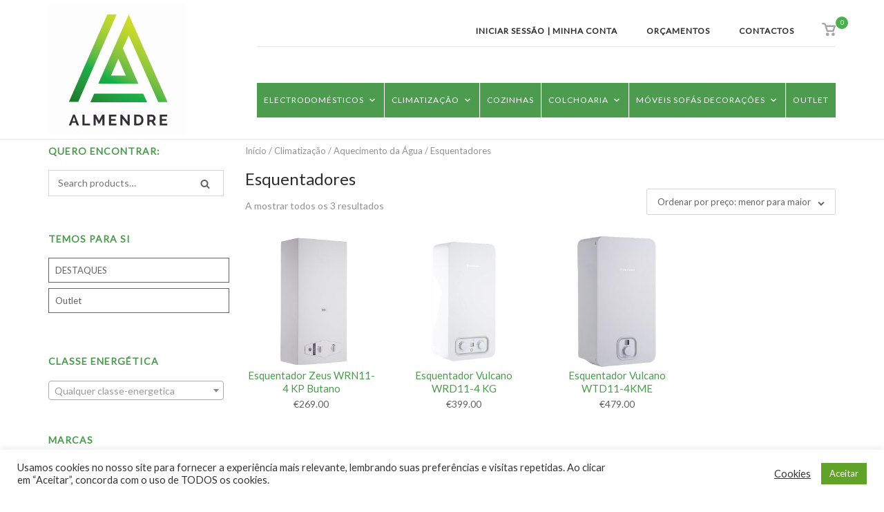

--- FILE ---
content_type: text/html; charset=UTF-8
request_url: https://almendre.pt/categoria-produto/climatizacao/aquecimento-da-agua/esquentadores/
body_size: 18539
content:
<!DOCTYPE html>
<html lang="pt-PT">
<head>
	<meta charset="UTF-8">
	<link rel="profile" href="https://gmpg.org/xfn/11">

	<title>Esquentadores &#8211; Almendre</title>
<meta name='robots' content='max-image-preview:large' />
<link rel="alternate" type="application/rss+xml" title="Almendre &raquo; Feed" href="https://almendre.pt/feed/" />
<link rel="alternate" type="application/rss+xml" title="Almendre &raquo; Feed de comentários" href="https://almendre.pt/comments/feed/" />
<link rel="alternate" type="application/rss+xml" title="Feed Almendre &raquo; Esquentadores Categoria" href="https://almendre.pt/categoria-produto/climatizacao/aquecimento-da-agua/esquentadores/feed/" />
<script type="text/javascript">
/* <![CDATA[ */
window._wpemojiSettings = {"baseUrl":"https:\/\/s.w.org\/images\/core\/emoji\/15.0.3\/72x72\/","ext":".png","svgUrl":"https:\/\/s.w.org\/images\/core\/emoji\/15.0.3\/svg\/","svgExt":".svg","source":{"concatemoji":"https:\/\/almendre.pt\/wp-includes\/js\/wp-emoji-release.min.js?ver=6.6.4"}};
/*! This file is auto-generated */
!function(i,n){var o,s,e;function c(e){try{var t={supportTests:e,timestamp:(new Date).valueOf()};sessionStorage.setItem(o,JSON.stringify(t))}catch(e){}}function p(e,t,n){e.clearRect(0,0,e.canvas.width,e.canvas.height),e.fillText(t,0,0);var t=new Uint32Array(e.getImageData(0,0,e.canvas.width,e.canvas.height).data),r=(e.clearRect(0,0,e.canvas.width,e.canvas.height),e.fillText(n,0,0),new Uint32Array(e.getImageData(0,0,e.canvas.width,e.canvas.height).data));return t.every(function(e,t){return e===r[t]})}function u(e,t,n){switch(t){case"flag":return n(e,"\ud83c\udff3\ufe0f\u200d\u26a7\ufe0f","\ud83c\udff3\ufe0f\u200b\u26a7\ufe0f")?!1:!n(e,"\ud83c\uddfa\ud83c\uddf3","\ud83c\uddfa\u200b\ud83c\uddf3")&&!n(e,"\ud83c\udff4\udb40\udc67\udb40\udc62\udb40\udc65\udb40\udc6e\udb40\udc67\udb40\udc7f","\ud83c\udff4\u200b\udb40\udc67\u200b\udb40\udc62\u200b\udb40\udc65\u200b\udb40\udc6e\u200b\udb40\udc67\u200b\udb40\udc7f");case"emoji":return!n(e,"\ud83d\udc26\u200d\u2b1b","\ud83d\udc26\u200b\u2b1b")}return!1}function f(e,t,n){var r="undefined"!=typeof WorkerGlobalScope&&self instanceof WorkerGlobalScope?new OffscreenCanvas(300,150):i.createElement("canvas"),a=r.getContext("2d",{willReadFrequently:!0}),o=(a.textBaseline="top",a.font="600 32px Arial",{});return e.forEach(function(e){o[e]=t(a,e,n)}),o}function t(e){var t=i.createElement("script");t.src=e,t.defer=!0,i.head.appendChild(t)}"undefined"!=typeof Promise&&(o="wpEmojiSettingsSupports",s=["flag","emoji"],n.supports={everything:!0,everythingExceptFlag:!0},e=new Promise(function(e){i.addEventListener("DOMContentLoaded",e,{once:!0})}),new Promise(function(t){var n=function(){try{var e=JSON.parse(sessionStorage.getItem(o));if("object"==typeof e&&"number"==typeof e.timestamp&&(new Date).valueOf()<e.timestamp+604800&&"object"==typeof e.supportTests)return e.supportTests}catch(e){}return null}();if(!n){if("undefined"!=typeof Worker&&"undefined"!=typeof OffscreenCanvas&&"undefined"!=typeof URL&&URL.createObjectURL&&"undefined"!=typeof Blob)try{var e="postMessage("+f.toString()+"("+[JSON.stringify(s),u.toString(),p.toString()].join(",")+"));",r=new Blob([e],{type:"text/javascript"}),a=new Worker(URL.createObjectURL(r),{name:"wpTestEmojiSupports"});return void(a.onmessage=function(e){c(n=e.data),a.terminate(),t(n)})}catch(e){}c(n=f(s,u,p))}t(n)}).then(function(e){for(var t in e)n.supports[t]=e[t],n.supports.everything=n.supports.everything&&n.supports[t],"flag"!==t&&(n.supports.everythingExceptFlag=n.supports.everythingExceptFlag&&n.supports[t]);n.supports.everythingExceptFlag=n.supports.everythingExceptFlag&&!n.supports.flag,n.DOMReady=!1,n.readyCallback=function(){n.DOMReady=!0}}).then(function(){return e}).then(function(){var e;n.supports.everything||(n.readyCallback(),(e=n.source||{}).concatemoji?t(e.concatemoji):e.wpemoji&&e.twemoji&&(t(e.twemoji),t(e.wpemoji)))}))}((window,document),window._wpemojiSettings);
/* ]]> */
</script>
<style id='wp-emoji-styles-inline-css' type='text/css'>

	img.wp-smiley, img.emoji {
		display: inline !important;
		border: none !important;
		box-shadow: none !important;
		height: 1em !important;
		width: 1em !important;
		margin: 0 0.07em !important;
		vertical-align: -0.1em !important;
		background: none !important;
		padding: 0 !important;
	}
</style>
<link rel='stylesheet' id='wp-block-library-css' href='https://almendre.pt/wp-includes/css/dist/block-library/style.min.css?ver=6.6.4' type='text/css' media='all' />
<link rel='stylesheet' id='wc-block-vendors-style-css' href='https://almendre.pt/wp-content/plugins/woocommerce/packages/woocommerce-blocks/build/vendors-style.css?ver=3.4.0' type='text/css' media='all' />
<link rel='stylesheet' id='wc-block-style-css' href='https://almendre.pt/wp-content/plugins/woocommerce/packages/woocommerce-blocks/build/style.css?ver=3.4.0' type='text/css' media='all' />
<style id='classic-theme-styles-inline-css' type='text/css'>
/*! This file is auto-generated */
.wp-block-button__link{color:#fff;background-color:#32373c;border-radius:9999px;box-shadow:none;text-decoration:none;padding:calc(.667em + 2px) calc(1.333em + 2px);font-size:1.125em}.wp-block-file__button{background:#32373c;color:#fff;text-decoration:none}
</style>
<style id='global-styles-inline-css' type='text/css'>
:root{--wp--preset--aspect-ratio--square: 1;--wp--preset--aspect-ratio--4-3: 4/3;--wp--preset--aspect-ratio--3-4: 3/4;--wp--preset--aspect-ratio--3-2: 3/2;--wp--preset--aspect-ratio--2-3: 2/3;--wp--preset--aspect-ratio--16-9: 16/9;--wp--preset--aspect-ratio--9-16: 9/16;--wp--preset--color--black: #000000;--wp--preset--color--cyan-bluish-gray: #abb8c3;--wp--preset--color--white: #ffffff;--wp--preset--color--pale-pink: #f78da7;--wp--preset--color--vivid-red: #cf2e2e;--wp--preset--color--luminous-vivid-orange: #ff6900;--wp--preset--color--luminous-vivid-amber: #fcb900;--wp--preset--color--light-green-cyan: #7bdcb5;--wp--preset--color--vivid-green-cyan: #00d084;--wp--preset--color--pale-cyan-blue: #8ed1fc;--wp--preset--color--vivid-cyan-blue: #0693e3;--wp--preset--color--vivid-purple: #9b51e0;--wp--preset--gradient--vivid-cyan-blue-to-vivid-purple: linear-gradient(135deg,rgba(6,147,227,1) 0%,rgb(155,81,224) 100%);--wp--preset--gradient--light-green-cyan-to-vivid-green-cyan: linear-gradient(135deg,rgb(122,220,180) 0%,rgb(0,208,130) 100%);--wp--preset--gradient--luminous-vivid-amber-to-luminous-vivid-orange: linear-gradient(135deg,rgba(252,185,0,1) 0%,rgba(255,105,0,1) 100%);--wp--preset--gradient--luminous-vivid-orange-to-vivid-red: linear-gradient(135deg,rgba(255,105,0,1) 0%,rgb(207,46,46) 100%);--wp--preset--gradient--very-light-gray-to-cyan-bluish-gray: linear-gradient(135deg,rgb(238,238,238) 0%,rgb(169,184,195) 100%);--wp--preset--gradient--cool-to-warm-spectrum: linear-gradient(135deg,rgb(74,234,220) 0%,rgb(151,120,209) 20%,rgb(207,42,186) 40%,rgb(238,44,130) 60%,rgb(251,105,98) 80%,rgb(254,248,76) 100%);--wp--preset--gradient--blush-light-purple: linear-gradient(135deg,rgb(255,206,236) 0%,rgb(152,150,240) 100%);--wp--preset--gradient--blush-bordeaux: linear-gradient(135deg,rgb(254,205,165) 0%,rgb(254,45,45) 50%,rgb(107,0,62) 100%);--wp--preset--gradient--luminous-dusk: linear-gradient(135deg,rgb(255,203,112) 0%,rgb(199,81,192) 50%,rgb(65,88,208) 100%);--wp--preset--gradient--pale-ocean: linear-gradient(135deg,rgb(255,245,203) 0%,rgb(182,227,212) 50%,rgb(51,167,181) 100%);--wp--preset--gradient--electric-grass: linear-gradient(135deg,rgb(202,248,128) 0%,rgb(113,206,126) 100%);--wp--preset--gradient--midnight: linear-gradient(135deg,rgb(2,3,129) 0%,rgb(40,116,252) 100%);--wp--preset--font-size--small: 13px;--wp--preset--font-size--medium: 20px;--wp--preset--font-size--large: 36px;--wp--preset--font-size--x-large: 42px;--wp--preset--spacing--20: 0.44rem;--wp--preset--spacing--30: 0.67rem;--wp--preset--spacing--40: 1rem;--wp--preset--spacing--50: 1.5rem;--wp--preset--spacing--60: 2.25rem;--wp--preset--spacing--70: 3.38rem;--wp--preset--spacing--80: 5.06rem;--wp--preset--shadow--natural: 6px 6px 9px rgba(0, 0, 0, 0.2);--wp--preset--shadow--deep: 12px 12px 50px rgba(0, 0, 0, 0.4);--wp--preset--shadow--sharp: 6px 6px 0px rgba(0, 0, 0, 0.2);--wp--preset--shadow--outlined: 6px 6px 0px -3px rgba(255, 255, 255, 1), 6px 6px rgba(0, 0, 0, 1);--wp--preset--shadow--crisp: 6px 6px 0px rgba(0, 0, 0, 1);}:where(.is-layout-flex){gap: 0.5em;}:where(.is-layout-grid){gap: 0.5em;}body .is-layout-flex{display: flex;}.is-layout-flex{flex-wrap: wrap;align-items: center;}.is-layout-flex > :is(*, div){margin: 0;}body .is-layout-grid{display: grid;}.is-layout-grid > :is(*, div){margin: 0;}:where(.wp-block-columns.is-layout-flex){gap: 2em;}:where(.wp-block-columns.is-layout-grid){gap: 2em;}:where(.wp-block-post-template.is-layout-flex){gap: 1.25em;}:where(.wp-block-post-template.is-layout-grid){gap: 1.25em;}.has-black-color{color: var(--wp--preset--color--black) !important;}.has-cyan-bluish-gray-color{color: var(--wp--preset--color--cyan-bluish-gray) !important;}.has-white-color{color: var(--wp--preset--color--white) !important;}.has-pale-pink-color{color: var(--wp--preset--color--pale-pink) !important;}.has-vivid-red-color{color: var(--wp--preset--color--vivid-red) !important;}.has-luminous-vivid-orange-color{color: var(--wp--preset--color--luminous-vivid-orange) !important;}.has-luminous-vivid-amber-color{color: var(--wp--preset--color--luminous-vivid-amber) !important;}.has-light-green-cyan-color{color: var(--wp--preset--color--light-green-cyan) !important;}.has-vivid-green-cyan-color{color: var(--wp--preset--color--vivid-green-cyan) !important;}.has-pale-cyan-blue-color{color: var(--wp--preset--color--pale-cyan-blue) !important;}.has-vivid-cyan-blue-color{color: var(--wp--preset--color--vivid-cyan-blue) !important;}.has-vivid-purple-color{color: var(--wp--preset--color--vivid-purple) !important;}.has-black-background-color{background-color: var(--wp--preset--color--black) !important;}.has-cyan-bluish-gray-background-color{background-color: var(--wp--preset--color--cyan-bluish-gray) !important;}.has-white-background-color{background-color: var(--wp--preset--color--white) !important;}.has-pale-pink-background-color{background-color: var(--wp--preset--color--pale-pink) !important;}.has-vivid-red-background-color{background-color: var(--wp--preset--color--vivid-red) !important;}.has-luminous-vivid-orange-background-color{background-color: var(--wp--preset--color--luminous-vivid-orange) !important;}.has-luminous-vivid-amber-background-color{background-color: var(--wp--preset--color--luminous-vivid-amber) !important;}.has-light-green-cyan-background-color{background-color: var(--wp--preset--color--light-green-cyan) !important;}.has-vivid-green-cyan-background-color{background-color: var(--wp--preset--color--vivid-green-cyan) !important;}.has-pale-cyan-blue-background-color{background-color: var(--wp--preset--color--pale-cyan-blue) !important;}.has-vivid-cyan-blue-background-color{background-color: var(--wp--preset--color--vivid-cyan-blue) !important;}.has-vivid-purple-background-color{background-color: var(--wp--preset--color--vivid-purple) !important;}.has-black-border-color{border-color: var(--wp--preset--color--black) !important;}.has-cyan-bluish-gray-border-color{border-color: var(--wp--preset--color--cyan-bluish-gray) !important;}.has-white-border-color{border-color: var(--wp--preset--color--white) !important;}.has-pale-pink-border-color{border-color: var(--wp--preset--color--pale-pink) !important;}.has-vivid-red-border-color{border-color: var(--wp--preset--color--vivid-red) !important;}.has-luminous-vivid-orange-border-color{border-color: var(--wp--preset--color--luminous-vivid-orange) !important;}.has-luminous-vivid-amber-border-color{border-color: var(--wp--preset--color--luminous-vivid-amber) !important;}.has-light-green-cyan-border-color{border-color: var(--wp--preset--color--light-green-cyan) !important;}.has-vivid-green-cyan-border-color{border-color: var(--wp--preset--color--vivid-green-cyan) !important;}.has-pale-cyan-blue-border-color{border-color: var(--wp--preset--color--pale-cyan-blue) !important;}.has-vivid-cyan-blue-border-color{border-color: var(--wp--preset--color--vivid-cyan-blue) !important;}.has-vivid-purple-border-color{border-color: var(--wp--preset--color--vivid-purple) !important;}.has-vivid-cyan-blue-to-vivid-purple-gradient-background{background: var(--wp--preset--gradient--vivid-cyan-blue-to-vivid-purple) !important;}.has-light-green-cyan-to-vivid-green-cyan-gradient-background{background: var(--wp--preset--gradient--light-green-cyan-to-vivid-green-cyan) !important;}.has-luminous-vivid-amber-to-luminous-vivid-orange-gradient-background{background: var(--wp--preset--gradient--luminous-vivid-amber-to-luminous-vivid-orange) !important;}.has-luminous-vivid-orange-to-vivid-red-gradient-background{background: var(--wp--preset--gradient--luminous-vivid-orange-to-vivid-red) !important;}.has-very-light-gray-to-cyan-bluish-gray-gradient-background{background: var(--wp--preset--gradient--very-light-gray-to-cyan-bluish-gray) !important;}.has-cool-to-warm-spectrum-gradient-background{background: var(--wp--preset--gradient--cool-to-warm-spectrum) !important;}.has-blush-light-purple-gradient-background{background: var(--wp--preset--gradient--blush-light-purple) !important;}.has-blush-bordeaux-gradient-background{background: var(--wp--preset--gradient--blush-bordeaux) !important;}.has-luminous-dusk-gradient-background{background: var(--wp--preset--gradient--luminous-dusk) !important;}.has-pale-ocean-gradient-background{background: var(--wp--preset--gradient--pale-ocean) !important;}.has-electric-grass-gradient-background{background: var(--wp--preset--gradient--electric-grass) !important;}.has-midnight-gradient-background{background: var(--wp--preset--gradient--midnight) !important;}.has-small-font-size{font-size: var(--wp--preset--font-size--small) !important;}.has-medium-font-size{font-size: var(--wp--preset--font-size--medium) !important;}.has-large-font-size{font-size: var(--wp--preset--font-size--large) !important;}.has-x-large-font-size{font-size: var(--wp--preset--font-size--x-large) !important;}
:where(.wp-block-post-template.is-layout-flex){gap: 1.25em;}:where(.wp-block-post-template.is-layout-grid){gap: 1.25em;}
:where(.wp-block-columns.is-layout-flex){gap: 2em;}:where(.wp-block-columns.is-layout-grid){gap: 2em;}
:root :where(.wp-block-pullquote){font-size: 1.5em;line-height: 1.6;}
</style>
<link rel='stylesheet' id='contact-form-7-css' href='https://almendre.pt/wp-content/plugins/contact-form-7/includes/css/styles.css?ver=5.3' type='text/css' media='all' />
<link rel='stylesheet' id='cookie-law-info-css' href='https://almendre.pt/wp-content/plugins/cookie-law-info/public/css/cookie-law-info-public.css?ver=1.9.5' type='text/css' media='all' />
<link rel='stylesheet' id='cookie-law-info-gdpr-css' href='https://almendre.pt/wp-content/plugins/cookie-law-info/public/css/cookie-law-info-gdpr.css?ver=1.9.5' type='text/css' media='all' />
<style id='woocommerce-inline-inline-css' type='text/css'>
.woocommerce form .form-row .required { visibility: visible; }
</style>
<link rel='stylesheet' id='megamenu-css' href='https://almendre.pt/wp-content/uploads/maxmegamenu/style.css?ver=2c52a3' type='text/css' media='all' />
<link rel='stylesheet' id='dashicons-css' href='https://almendre.pt/wp-includes/css/dashicons.min.css?ver=6.6.4' type='text/css' media='all' />
<link rel='stylesheet' id='siteorigin-corp-style-css' href='https://almendre.pt/wp-content/themes/siteorigin-corp/style.min.css?ver=1.16.2.1' type='text/css' media='all' />
<link rel='stylesheet' id='siteorigin-corp-icons-css' href='https://almendre.pt/wp-content/themes/siteorigin-corp/css/siteorigin-corp-icons.min.css?ver=.min' type='text/css' media='all' />
<link rel='stylesheet' id='siteorigin-corp-woocommerce-style-css' href='https://almendre.pt/wp-content/themes/siteorigin-corp/woocommerce.min.css?ver=1.16.2.1' type='text/css' media='all' />
<script type="text/javascript" src="https://almendre.pt/wp-includes/js/jquery/jquery.min.js?ver=3.7.1" id="jquery-core-js"></script>
<script type="text/javascript" src="https://almendre.pt/wp-includes/js/jquery/jquery-migrate.min.js?ver=3.4.1" id="jquery-migrate-js"></script>
<script type="text/javascript" id="cookie-law-info-js-extra">
/* <![CDATA[ */
var Cli_Data = {"nn_cookie_ids":[],"cookielist":[],"ccpaEnabled":"","ccpaRegionBased":"","ccpaBarEnabled":"","ccpaType":"gdpr","js_blocking":"1","custom_integration":"","triggerDomRefresh":""};
var cli_cookiebar_settings = {"animate_speed_hide":"500","animate_speed_show":"500","background":"#FFF","border":"#b1a6a6c2","border_on":"","button_1_button_colour":"#61a229","button_1_button_hover":"#4e8221","button_1_link_colour":"#fff","button_1_as_button":"1","button_1_new_win":"","button_2_button_colour":"#333","button_2_button_hover":"#292929","button_2_link_colour":"#444","button_2_as_button":"","button_2_hidebar":"","button_3_button_colour":"#3566bb","button_3_button_hover":"#2a5296","button_3_link_colour":"#fff","button_3_as_button":"1","button_3_new_win":"","button_4_button_colour":"#000","button_4_button_hover":"#000000","button_4_link_colour":"#333333","button_4_as_button":"","font_family":"inherit","header_fix":"","notify_animate_hide":"1","notify_animate_show":"","notify_div_id":"#cookie-law-info-bar","notify_position_horizontal":"right","notify_position_vertical":"bottom","scroll_close":"","scroll_close_reload":"","accept_close_reload":"","reject_close_reload":"","showagain_tab":"1","showagain_background":"#fff","showagain_border":"#000","showagain_div_id":"#cookie-law-info-again","showagain_x_position":"100px","text":"#333333","show_once_yn":"","show_once":"10000","logging_on":"","as_popup":"","popup_overlay":"1","bar_heading_text":"","cookie_bar_as":"banner","popup_showagain_position":"bottom-right","widget_position":"left"};
var log_object = {"ajax_url":"https:\/\/almendre.pt\/wp-admin\/admin-ajax.php"};
/* ]]> */
</script>
<script type="text/javascript" src="https://almendre.pt/wp-content/plugins/cookie-law-info/public/js/cookie-law-info-public.js?ver=1.9.5" id="cookie-law-info-js"></script>
<link rel="https://api.w.org/" href="https://almendre.pt/wp-json/" /><link rel="EditURI" type="application/rsd+xml" title="RSD" href="https://almendre.pt/xmlrpc.php?rsd" />
<meta name="generator" content="WordPress 6.6.4" />
<meta name="generator" content="WooCommerce 4.6.5" />
        <script type="text/javascript">
            (function () {
                window.lsow_fs = {can_use_premium_code: false};
            })();
        </script>
        	<meta name="viewport" content="width=device-width, initial-scale=1">
	<noscript><style>.woocommerce-product-gallery{ opacity: 1 !important; }</style></noscript>
	<style type="text/css" id="custom-background-css">
body.custom-background { background-color: #ffffff; }
</style>
					<style type="text/css" id="siteorigin-corp-settings-custom" data-siteorigin-settings="true">
					@import url(//fonts.googleapis.com/css?family=Lato%3Aregular&subset=latin);
/* style */ body,button,input,select,optgroup,textarea {  font-family: "Lato", sans-serif; font-weight: normal;  } h1,h2,h3,h4,h5,h6 {  font-family: "Lato", sans-serif; font-weight: normal;  }   blockquote { border-left: 3px solid #4caf50; }    table {  font-family: "Lato", sans-serif; font-weight: normal;  }   .button,button,input[type="button"],input[type="reset"],input[type="submit"] { background: #4caf50;  font-family: "Lato", sans-serif; font-weight: normal;  } .button:hover,button:hover,input[type="button"]:hover,input[type="reset"]:hover,input[type="submit"]:hover { background: rgba(76,175,80,0.8) } .button:active,.button:focus,button:active,button:focus,input[type="button"]:active,input[type="button"]:focus,input[type="reset"]:active,input[type="reset"]:focus,input[type="submit"]:active,input[type="submit"]:focus { background: #4caf50; }     fieldset legend {  font-family: "Lato", sans-serif; font-weight: normal;  } a { color: #4caf50; } a:visited { color: #4caf50; }    .link-underline.main-navigation ul .sub-menu li:first-of-type { border-top: 2px solid #4caf50; } .link-underline.main-navigation ul .children li:first-of-type { border-top: 2px solid #4caf50; } .main-navigation ul li {  font-family: "Lato", sans-serif; font-weight: normal;  } .main-navigation ul li a { color: #a4a4a4; } #site-navigation.main-navigation ul .menu-button a { background: #4caf50; } #site-navigation.main-navigation ul .menu-button a:hover { background: rgba(76,175,80,0.8) } [class*="overlap"] .main-navigation:not(.link-underline) div > ul:not(.cart_list) > li:hover > a { color: #4caf50; } .link-underline.main-navigation div > ul:not(.cart_list) > li:hover > a { border-color: #4caf50; } .main-navigation:not(.link-underline) div > ul:not(.cart_list) > li:hover > a { color: #4caf50; } .main-navigation div > ul:not(.cart_list) > li.current > a,.main-navigation div > ul:not(.cart_list) > li.current_page_item > a,.main-navigation div > ul:not(.cart_list) > li.current-menu-item > a,.main-navigation div > ul:not(.cart_list) > li.current_page_ancestor > a,.main-navigation div > ul:not(.cart_list) > li.current-menu-ancestor > a { border-color: #4caf50; } .main-navigation:not(.link-underline) div > ul:not(.cart_list) > li.current > a,.main-navigation:not(.link-underline) div > ul:not(.cart_list) > li.current_page_item > a,.main-navigation:not(.link-underline) div > ul:not(.cart_list) > li.current-menu-item > a,.main-navigation:not(.link-underline) div > ul:not(.cart_list) > li.current_page_ancestor > a,.main-navigation:not(.link-underline) div > ul:not(.cart_list) > li.current-menu-ancestor > a { color: #4caf50; } [class*="overlap"] .main-navigation:not(.link-underline) div > ul:not(.cart_list) > li.current > a,[class*="overlap"] .main-navigation:not(.link-underline) div > ul:not(.cart_list) > li.current_page_item > a,[class*="overlap"] .main-navigation:not(.link-underline) div > ul:not(.cart_list) > li.current-menu-item > a,[class*="overlap"] .main-navigation:not(.link-underline) div > ul:not(.cart_list) > li.current_page_ancestor > a,[class*="overlap"] .main-navigation:not(.link-underline) div > ul:not(.cart_list) > li.current-menu-ancestor > a { color: #4caf50; } .main-navigation .search-toggle .open svg path { fill: #a4a4a4; } #mobile-menu-button svg path { fill: #a4a4a4; }  #mobile-navigation ul li {  font-family: "Lato", sans-serif; font-weight: normal;  }     .pagination .page-numbers {  font-family: "Lato", sans-serif; font-weight: normal;  }  .pagination .page-numbers:hover,.pagination .page-numbers:focus { border-color: #4caf50; color: #4caf50; }  .pagination .current { border-color: #4caf50; color: #4caf50; }   .post-navigation a div {  font-family: "Lato", sans-serif; font-weight: normal;  } .post-navigation a:hover div { color: #4caf50; }  .comment-navigation a:hover { color: #4caf50; }   .breadcrumbs a:hover { color: #4caf50; }  .site-main #infinite-handle span button:hover { border-color: #4caf50; color: #4caf50; } .site-content #jp-relatedposts .jp-relatedposts-headline {  font-family: "Lato", sans-serif; font-weight: normal;  } .site-content #jp-relatedposts .jp-relatedposts-items .jp-relatedposts-post .jp-relatedposts-post-title a {  font-family: "Lato", sans-serif; font-weight: normal;  } .site-content #jp-relatedposts .jp-relatedposts-items .jp-relatedposts-post .jp-relatedposts-post-title a:hover { color: #4caf50; }    .widget-area .widget:not(.widget_tag_cloud):not(.widget_shopping_cart) a:not(.button):hover { color: #4caf50; }   .widget #wp-calendar tbody td a { color: #4caf50; }   .widget #wp-calendar tfoot #prev a:hover,.widget #wp-calendar tfoot #next a:hover { color: #4caf50; }                    .sidebar .content-area { margin: 0 -25% 0 0; } .sidebar .site-main { margin: 0 25% 0 0; } .sidebar-left .content-area { margin: 0 0 0 -25%; } .sidebar-left .site-main { margin: 0 0 0 25%; } .widget-area { width: 25%; }  .site-header { margin-bottom: 5px; padding: 5px 0; } .site-header .site-branding .site-title {  font-family: "Lato", sans-serif; font-weight: normal;  } .site-header .site-branding .site-title a { color: #a4a4a4; } .site-header .site-branding .site-description {  font-family: "Lato", sans-serif; font-weight: normal;  }  #fullscreen-search span { color: #81d742;  font-family: "Lato", sans-serif; font-weight: normal;  } #fullscreen-search form { border-bottom: 1px solid #81d742; } #fullscreen-search form button[type="submit"] svg { fill: #81d742; } #fullscreen-search .search-close-button .close svg path { fill: #81d742; }   .entry-meta {  font-family: "Lato", sans-serif; font-weight: normal;  }  .entry-meta span a:hover { color: #4caf50; }  .page-links .post-page-numbers {  font-family: "Lato", sans-serif; font-weight: normal;  } .page-links .post-page-numbers:hover,.page-links .post-page-numbers.current { border-color: #4caf50; color: #4caf50; }  .tags-links a:hover,.widget_tag_cloud a:hover { background: #4caf50; } .tags-links a:hover:after,.widget_tag_cloud a:hover:after { border-right-color: #4caf50; }      .blog-layout-offset article .entry-offset .entry-author-link a:hover,.blog-layout-offset article .entry-offset .entry-categories a:hover,.blog-layout-offset article .entry-offset .entry-comments a:hover { color: #4caf50; }    .search-results .page-title span { color: #4caf50; }     .author-box .author-description span a:hover { color: #4caf50; }  .yarpp-related ol li .related-post-title:hover,.related-posts-section ol li .related-post-title:hover { color: #4caf50; }  .yarpp-related ol li .related-post-date:hover,.related-posts-section ol li .related-post-date:hover { color: #4caf50; }              .comment-list .comment .author,.comment-list .pingback .author {  font-family: "Lato", sans-serif; font-weight: normal;  }    .comment-list .comment .comment-reply-link,.comment-list .pingback .comment-reply-link {  font-family: "Lato", sans-serif; font-weight: normal;  } .comment-list .comment .comment-reply-link:hover,.comment-list .pingback .comment-reply-link:hover { color: #4caf50; }  .comment-reply-title #cancel-comment-reply-link:hover { color: #4caf50; }  #commentform .comment-notes a:hover,#commentform .logged-in-as a:hover { color: #4caf50; } .site-footer { margin-top: 20px; } .site-footer .widgets { padding-top: 0px; } .site-footer .widgets .widget { margin-bottom: 0px; }    .site-footer .bottom-bar { background: #4caf50; color: #ffffff; padding: 20px 0; } .site-footer .bottom-bar a { color: #ffffff; }    /* woocommerce */ .woocommerce.woocommerce-sidebar .content-area { margin: 0 -25% 0 0; } .woocommerce.woocommerce-sidebar .site-main { margin: 0 25% 0 0; } .woocommerce.woocommerce-sidebar-left .content-area { margin: 0 0 0 -25%; } .woocommerce.woocommerce-sidebar-left .site-main { margin: 0 0 0 25%; }       .woocommerce .woocommerce-breadcrumb a:hover { color: #4caf50; } .woocommerce .woocommerce-pagination ul li a,.woocommerce .woocommerce-pagination ul li > span {  font-family: "Lato", sans-serif; font-weight: normal;  } .woocommerce .woocommerce-pagination ul li a:hover,.woocommerce .woocommerce-pagination ul li a.current,.woocommerce .woocommerce-pagination ul li > span:hover,.woocommerce .woocommerce-pagination ul li > span.current { border-color: #4caf50; color: #4caf50; }   .woocommerce .woocommerce-breadcrumb a:hover { color: #4caf50; }          .woocommerce .onsale { background: #4caf50; } .woocommerce .star-rating { color: #4caf50; } .woocommerce .star-rating:before { color: #4caf50; } .woocommerce a .star-rating { color: #4caf50; } .woocommerce .products .product .loop-product-thumbnail .added_to_cart { background: #4caf50; } .woocommerce .products .product .loop-product-thumbnail .added_to_cart:hover { background: rgba(76,175,80,0.8) } .woocommerce .products .product .woocommerce-loop-product__title:hover,.woocommerce .products .product .woocommerce-loop-category__title:hover { color: #4caf50; }  .woocommerce .products .product > .button:hover,.woocommerce .products .product .panel-grid-cell .button:hover { border-color: #4caf50; color: #4caf50; }  .woocommerce .price ins { color: #4caf50; }  .woocommerce .product .woocommerce-review-link:hover { color: #4caf50; }   .woocommerce .product .variations .reset_variations:hover { color: #4caf50; }  .woocommerce .product .woocommerce-grouped-product-list td a:hover { color: #4caf50; } .woocommerce .product .stock { color: #4caf50; }   .woocommerce .product .product_meta a:hover { color: #4caf50; }   .woocommerce .product .woocommerce-tabs .wc-tabs li {  font-family: "Lato", sans-serif; font-weight: normal;  }   .woocommerce .product .woocommerce-tabs .wc-tabs li.active { box-shadow: 0 2px 0 #4caf50; }  @media (max-width: 768px) { .woocommerce .product .woocommerce-tabs .wc-tabs li.active a { color: #4caf50; } }        .woocommerce .product .woocommerce-Reviews .stars a:hover { color: #4caf50; }       .widget.widget_layered_nav_filters .chosen a:before { color: #4caf50; }    ul.cart_list li a:hover,ul.product_list_widget li a:hover { color: #4caf50; }  .widget_shopping_cart .cart_list li .remove:hover { color: #4caf50; }             .widget.widget_product_tag_cloud .tagcloud a:hover { border-color: #4caf50; color: #4caf50; }   .woocommerce-message a:not(.button):hover,.woocommerce-error a:not(.button):hover,.woocommerce-info a:not(.button):hover,.woocommerce-store-notice a:not(.button):hover { color: #4caf50; }       .woocommerce-cart .cart_totals h2 {  font-family: "Lato", sans-serif; font-weight: normal;  }    .site-header .shopping-cart-link {  font-family: "Lato", sans-serif; font-weight: normal;  } .site-header .shopping-cart-link svg { fill: #a4a4a4; } .site-header .shopping-cart-link .shopping-cart-count { background: #4caf50; } .site-header .shopping-cart-link:hover .shopping-cart-count { background: rgba(76,175,80,0.8) }  .site-header .shopping-cart-dropdown * {  font-family: "Lato", sans-serif; font-weight: normal;  }            .woocommerce-account .woocommerce-MyAccount-navigation ul li a:hover { color: #4caf50; } @media (max-width: 768px) { #masthead .search-toggle { margin: 0 20px 0 0; } .site-header .shopping-cart { margin: 0 37px 0 0; } #masthead #mobile-menu-button { display: inline-block; } #masthead .main-navigation ul:not(.shopping-cart) { display: none; } #masthead .main-navigation .search-icon { display: none; } .site-header.centered .site-branding { margin: 0; padding-right: 20px; text-align: left; } .centered.site-header .site-header-inner { flex-direction: row; } .site-header.centered .main-navigation { text-align: left; } } @media (min-width: 769px) { #masthead #mobile-navigation { display: none; } }				</style>
				<link rel="icon" href="https://almendre.pt/wp-content/uploads/2020/10/cropped-Almendre-Logo-RGB-01-1-32x32.jpg" sizes="32x32" />
<link rel="icon" href="https://almendre.pt/wp-content/uploads/2020/10/cropped-Almendre-Logo-RGB-01-1-192x192.jpg" sizes="192x192" />
<link rel="apple-touch-icon" href="https://almendre.pt/wp-content/uploads/2020/10/cropped-Almendre-Logo-RGB-01-1-180x180.jpg" />
<meta name="msapplication-TileImage" content="https://almendre.pt/wp-content/uploads/2020/10/cropped-Almendre-Logo-RGB-01-1-270x270.jpg" />
		<style type="text/css" id="wp-custom-css">
			.main-navigation ul li a {
    border-bottom: 2px solid transparent;
    color: #2d2d2d;
    display: block;
    font-weight: 700;
    /* letter-spacing: 1px; */
    padding-bottom: 5px;
}
#panel-2-2-1-1> .panel-widget-style, #panel-2-3-0-1> .panel-widget-style, #panel-2-4-0-1> .panel-widget-style {
    background-color: #ffffff;
    border: 0px solid #A4A4A4;
    color: #A4A4A4;
    padding: 0px 20px 0px 20px;
}
mega-menu-wrap-max_mega_menu_1 #mega-menu-max_mega_menu_1 > li.mega-menu-item > a.mega-menu-link {
    line-height: 40px;
    height: 40px;
    padding: 0px 30px 0px 10px;
    vertical-align: baseline;
    width: auto;
    display: block;
    color: #666;
    text-transform: none;
    text-decoration: none;
    text-align: left;
    text-decoration: none;
    background: rgba(0, 0, 0, 0);
    border: 0;
    border-radius: 0;
    font-family: inherit;
    font-size: 13px;
    font-weight: normal;
    outline: none;
}
#mega-menu-wrap-max_mega_menu_1 #mega-menu-max_mega_menu_1 {
    visibility: visible;
    text-align: center;
    padding: 0px 0px 0px 0px;
}
.woocommerce-store-notice {
    justify-content: center;
    margin: 0;
    text-align: center;
    top: 0;
    width: 100%;
    z-index: 9999;
}
.woocommerce-error, .woocommerce-info, .woocommerce-message, .woocommerce-store-notice {
    background: #000;
    color: #fff;
    font-size: 11px;
    line-height: 20px;
    margin: 0 0 px;
    min-height: 5px;
    padding: px px;
    position: relative;
    word-wrap: break-word;
}
/*.corp-container {
    margin: 0 auto;
    max-width: 1170px;
    padding: 15px 15px;
    position: relative;
    width: 100%;
}*/

site-footer .widget .widget-title, .widget-area .widget .widget-title {
    font-size: .9333em;
    font-weight: 700;
    letter-spacing: 1px;
    margin: 0 0 15px;
    text-transform: uppercase;
	color: #4C9B4F;
}
.widget-area .widget:not(.widget_tag_cloud):not(.widget_shopping_cart) a:not(.button) {
    color: #626262;
	    border: 1px solid #626262;
	    width: 100%;
	padding: 6px 9px;
    margin: 0 5px 8px 0;
}
.select2-container--default .select2-selection--single .select2-selection__rendered {
    color: #444;
    line-height: 28px;

}
.woocommerce .products .product .woocommerce-loop-category__title, .woocommerce .products .product .woocommerce-loop-product__title {
    font-size: 15px;
    line-height: normal;
    text-transform: uppercase;
    margin: 27px 0 2px;
    color: #4C9B4F;
	    line-height: 1.3;
    margin-top: .1em;
    margin-bottom: .1em;
}
.woocommerce .product .entry-title {
    font-size: 24px;
    text-transform: none; 
}
.woocommerce .products .product .woocommerce-loop-category__title, .woocommerce .products .product .woocommerce-loop-product__title {
    font-size: 15px;
    line-height: normal;
    text-transform: none;
    margin: 27px 0 2px;
    color: #4C9B4F;
    line-height: 1.3;
    margin-top: 0.1em;
    margin-bottom: 0.1em;
}		</style>
		<style type="text/css">/** Mega Menu CSS: fs **/</style>
</head>

<body class="archive tax-product_cat term-esquentadores term-130 custom-background wp-custom-logo theme-siteorigin-corp woocommerce woocommerce-page woocommerce-no-js mega-menu-max-mega-menu-1 css3-animations no-js hfeed page-layout-default no-topbar woocommerce-sidebar woocommerce-sidebar-left">

<div id="page" class="site">
	<a class="skip-link screen-reader-text" href="#content">Skip to content</a>

			<header id="masthead" class="site-header mobile-menu"  >

		<div class="corp-container">

			<div class="site-header-inner">

				<div class="site-branding">
					<a href="https://almendre.pt/" class="custom-logo-link" rel="home"><img width="200" height="191" src="https://almendre.pt/wp-content/uploads/2020/11/almendre_logo_site.jpg" class="custom-logo" alt="Almendre" decoding="async" srcset="https://almendre.pt/wp-content/uploads/2020/11/Almendre-Logo-RGB-01.jpg 2x" /></a>									</div><!-- .site-branding -->

				<nav id="site-navigation" class="main-navigation link-underline">

					
					<div class="menu-menu_inicial-container"><ul id="primary-menu" class="menu"><li id="menu-item-1312" class="menu-item menu-item-type-post_type menu-item-object-page menu-item-1312"><a href="https://almendre.pt/minha-conta-2/">Iniciar Sessão | Minha conta</a></li>
<li id="menu-item-1313" class="menu-item menu-item-type-post_type menu-item-object-page menu-item-1313"><a href="https://almendre.pt/pedido-informacoes/">Orçamentos</a></li>
<li id="menu-item-1314" class="menu-item menu-item-type-post_type menu-item-object-page menu-item-1314"><a href="https://almendre.pt/contactos/">Contactos</a></li>
</ul></div>
									<ul class="shopping-cart">
			<li>
				<a class="shopping-cart-link" href="https://almendre.pt/carrinho/" title="View shopping cart">
					<span class="screen-reader-text">View shopping cart</span>
								<svg xmlns="http://www.w3.org/2000/svg" width="16.97" height="16" viewBox="0 0 16.97 16">
				<path id="cart" class="cls-1" d="M1313.9,36.289l-2.01,6a0.994,0.994,0,0,1-.95.711h-7.35a0.962,0.962,0,0,1-.35-0.072c-0.04-.015-0.07-0.037-0.11-0.056a0.969,0.969,0,0,1-.19-0.131,0.644,0.644,0,0,1-.1-0.1c-0.04-.056-0.08-0.117-0.12-0.184-0.02-.043-0.04-0.084-0.06-0.13-0.01-.024-0.02-0.043-0.03-0.068l-2.09-7.07A1.779,1.779,0,0,0,1298.98,34h-0.99a1,1,0,0,1,0-2h0.99a3.773,3.773,0,0,1,3.49,2.669l0.1,0.332h10.38a1,1,0,0,1,.8.4A0.969,0.969,0,0,1,1313.9,36.289Zm-10.74.71,1.18,4h5.85l1.41-4h-8.44Zm0.81,7a2,2,0,1,1-2,2A2,2,0,0,1,1303.97,44Zm6.99,0a2,2,0,1,1-2,2A2,2,0,0,1,1310.96,44Z" transform="translate(-1297 -32)"/>
			</svg>
							<span class="shopping-cart-text">View Cart</span>
					<span class="shopping-cart-count">0</span>
				</a>
				<ul class="shopping-cart-dropdown" id="cart-drop">
					<div class="widget woocommerce widget_shopping_cart"><div class="widget_shopping_cart_content"></div></div>				</ul>
			</li>
		</ul>
	
					
											<a href="#menu" id="mobile-menu-button">
										<svg version="1.1" xmlns="http://www.w3.org/2000/svg" xmlns:xlink="http://www.w3.org/1999/xlink" width="27" height="32" viewBox="0 0 27 32">
				<path d="M27.429 24v2.286q0 0.464-0.339 0.804t-0.804 0.339h-25.143q-0.464 0-0.804-0.339t-0.339-0.804v-2.286q0-0.464 0.339-0.804t0.804-0.339h25.143q0.464 0 0.804 0.339t0.339 0.804zM27.429 14.857v2.286q0 0.464-0.339 0.804t-0.804 0.339h-25.143q-0.464 0-0.804-0.339t-0.339-0.804v-2.286q0-0.464 0.339-0.804t0.804-0.339h25.143q0.464 0 0.804 0.339t0.339 0.804zM27.429 5.714v2.286q0 0.464-0.339 0.804t-0.804 0.339h-25.143q-0.464 0-0.804-0.339t-0.339-0.804v-2.286q0-0.464 0.339-0.804t0.804-0.339h25.143q0.464 0 0.804 0.339t0.339 0.804z"></path>
			</svg>
									<span class="screen-reader-text">Menu</span>
						</a>
										<br>
					<hr>
					<br>
<div id="mega-menu-wrap-max_mega_menu_1" class="mega-menu-wrap"><div class="mega-menu-toggle"><div class="mega-toggle-blocks-left"></div><div class="mega-toggle-blocks-center"></div><div class="mega-toggle-blocks-right"><div class='mega-toggle-block mega-menu-toggle-animated-block mega-toggle-block-0' id='mega-toggle-block-0'><button aria-label="Toggle Menu" class="mega-toggle-animated mega-toggle-animated-slider" type="button" aria-expanded="false">
                  <span class="mega-toggle-animated-box">
                    <span class="mega-toggle-animated-inner"></span>
                  </span>
                </button></div></div></div><ul id="mega-menu-max_mega_menu_1" class="mega-menu max-mega-menu mega-menu-horizontal mega-no-js" data-event="hover_intent" data-effect="fade_up" data-effect-speed="200" data-effect-mobile="disabled" data-effect-speed-mobile="0" data-mobile-force-width="false" data-second-click="go" data-document-click="collapse" data-vertical-behaviour="accordion" data-breakpoint="768" data-unbind="true" data-hover-intent-timeout="300" data-hover-intent-interval="100"><li class='mega-menu-item mega-menu-item-type-taxonomy mega-menu-item-object-product_cat mega-menu-item-has-children mega-menu-megamenu mega-align-bottom-left mega-menu-grid mega-menu-item-1931' id='mega-menu-item-1931'><a class="mega-menu-link" href="https://almendre.pt/categoria-produto/electrodomesticos/" aria-haspopup="true" aria-expanded="false" tabindex="0">Electrodomésticos<span class="mega-indicator"></span></a>
<ul class="mega-sub-menu">
<li class='mega-menu-row' id='mega-menu-1931-0'>
	<ul class="mega-sub-menu">
<li class='mega-menu-column mega-menu-columns-4-of-12' id='mega-menu-1931-0-0'>
		<ul class="mega-sub-menu">
<li class='mega-menu-item mega-menu-item-type-taxonomy mega-menu-item-object-product_cat mega-menu-item-has-children mega-menu-item-1932' id='mega-menu-item-1932'><a class="mega-menu-link" href="https://almendre.pt/categoria-produto/electrodomesticos/grandes-electrodomesticos/">Grandes Electrodomésticos<span class="mega-indicator"></span></a>
			<ul class="mega-sub-menu">
<li class='mega-menu-item mega-menu-item-type-taxonomy mega-menu-item-object-product_cat mega-menu-item-3926' id='mega-menu-item-3926'><a class="mega-menu-link" href="https://almendre.pt/categoria-produto/electrodomesticos/grandes-electrodomesticos/secadores/">Secadores de Roupa</a></li><li class='mega-menu-item mega-menu-item-type-taxonomy mega-menu-item-object-product_cat mega-menu-item-1937' id='mega-menu-item-1937'><a class="mega-menu-link" href="https://almendre.pt/categoria-produto/electrodomesticos/grandes-electrodomesticos/maquinas-de-lavar-roupa/">Máquinas de Lavar Roupa</a></li><li class='mega-menu-item mega-menu-item-type-taxonomy mega-menu-item-object-product_cat mega-menu-item-1936' id='mega-menu-item-1936'><a class="mega-menu-link" href="https://almendre.pt/categoria-produto/electrodomesticos/grandes-electrodomesticos/maquinas-de-lavar-loica/">Máquinas de Lavar Loiça</a></li><li class='mega-menu-item mega-menu-item-type-taxonomy mega-menu-item-object-product_cat mega-menu-item-4025' id='mega-menu-item-4025'><a class="mega-menu-link" href="https://almendre.pt/categoria-produto/electrodomesticos/grandes-electrodomesticos/maquina-lavar-e-secar-roupa/">Máquina Lavar e Secar Roupa</a></li><li class='mega-menu-item mega-menu-item-type-taxonomy mega-menu-item-object-product_cat mega-menu-item-1935' id='mega-menu-item-1935'><a class="mega-menu-link" href="https://almendre.pt/categoria-produto/electrodomesticos/grandes-electrodomesticos/frigorificos-arcas-e-caves/">Frigoríficos Arcas Caves</a></li><li class='mega-menu-item mega-menu-item-type-taxonomy mega-menu-item-object-product_cat mega-menu-item-1934' id='mega-menu-item-1934'><a class="mega-menu-link" href="https://almendre.pt/categoria-produto/electrodomesticos/grandes-electrodomesticos/fogoes-grandes-eletrodomesticos/">Fogões</a></li><li class='mega-menu-item mega-menu-item-type-taxonomy mega-menu-item-object-product_cat mega-menu-item-1933' id='mega-menu-item-1933'><a class="mega-menu-link" href="https://almendre.pt/categoria-produto/electrodomesticos/grandes-electrodomesticos/exaustores-extractores-e-chamines/">Exaustores Extractores Chaminés</a></li><li class='mega-menu-item mega-menu-item-type-taxonomy mega-menu-item-object-product_cat mega-menu-item-3880' id='mega-menu-item-3880'><a class="mega-menu-link" href="https://almendre.pt/categoria-produto/electrodomesticos/encastre/">Encastre</a></li>			</ul>
</li>		</ul>
</li><li class='mega-menu-column mega-menu-columns-4-of-12' id='mega-menu-1931-0-1'>
		<ul class="mega-sub-menu">
<li class='mega-menu-item mega-menu-item-type-taxonomy mega-menu-item-object-product_cat mega-menu-item-has-children mega-menu-item-1938' id='mega-menu-item-1938'><a class="mega-menu-link" href="https://almendre.pt/categoria-produto/electrodomesticos/pequenos-electrodomesticos/">Pequenos Electrodomésticos<span class="mega-indicator"></span></a>
			<ul class="mega-sub-menu">
<li class='mega-menu-item mega-menu-item-type-taxonomy mega-menu-item-object-product_cat mega-menu-item-1941' id='mega-menu-item-1941'><a class="mega-menu-link" href="https://almendre.pt/categoria-produto/electrodomesticos/pequenos-electrodomesticos/micro-ondas-e-mini-fornos/">Micro-Ondas e Mini Fornos</a></li><li class='mega-menu-item mega-menu-item-type-taxonomy mega-menu-item-object-product_cat mega-menu-item-1940' id='mega-menu-item-1940'><a class="mega-menu-link" href="https://almendre.pt/categoria-produto/electrodomesticos/pequenos-electrodomesticos/aspiradores-e-limpeza-de-superficies/">Aspiradores e Limpeza</a></li><li class='mega-menu-item mega-menu-item-type-taxonomy mega-menu-item-object-product_cat mega-menu-item-1942' id='mega-menu-item-1942'><a class="mega-menu-link" href="https://almendre.pt/categoria-produto/electrodomesticos/pequenos-electrodomesticos/preparacao-de-alimentos/">Preparação de Alimentos</a></li><li class='mega-menu-item mega-menu-item-type-taxonomy mega-menu-item-object-product_cat mega-menu-item-1943' id='mega-menu-item-1943'><a class="mega-menu-link" href="https://almendre.pt/categoria-produto/electrodomesticos/pequenos-electrodomesticos/tratamento-de-roupa/">Tratamento de Roupa</a></li><li class='mega-menu-item mega-menu-item-type-taxonomy mega-menu-item-object-product_cat mega-menu-item-2499' id='mega-menu-item-2499'><a class="mega-menu-link" href="https://almendre.pt/categoria-produto/electrodomesticos/pequenos-electrodomesticos/outros-pequenos-electrodomesticos/">Outros</a></li><li class='mega-menu-item mega-menu-item-type-taxonomy mega-menu-item-object-product_cat mega-menu-item-1939' id='mega-menu-item-1939'><a class="mega-menu-link" href="https://almendre.pt/categoria-produto/electrodomesticos/pequenos-electrodomesticos/cuidados-pessoais/">Cuidados Pessoais</a></li>			</ul>
</li>		</ul>
</li><li class='mega-menu-column mega-menu-columns-4-of-12' id='mega-menu-1931-0-2'>
		<ul class="mega-sub-menu">
<li class='mega-menu-item mega-menu-item-type-taxonomy mega-menu-item-object-product_cat mega-menu-item-has-children mega-menu-item-1944' id='mega-menu-item-1944'><a class="mega-menu-link" href="https://almendre.pt/categoria-produto/electrodomesticos/tv-som-e-video/">TV e Som<span class="mega-indicator"></span></a>
			<ul class="mega-sub-menu">
<li class='mega-menu-item mega-menu-item-type-taxonomy mega-menu-item-object-product_cat mega-menu-item-2500' id='mega-menu-item-2500'><a class="mega-menu-link" href="https://almendre.pt/categoria-produto/electrodomesticos/tv-som-e-video/audio/">AUDIO</a></li><li class='mega-menu-item mega-menu-item-type-taxonomy mega-menu-item-object-product_cat mega-menu-item-2501' id='mega-menu-item-2501'><a class="mega-menu-link" href="https://almendre.pt/categoria-produto/electrodomesticos/tv-som-e-video/tvs/">TVS</a></li>			</ul>
</li>		</ul>
</li>	</ul>
</li></ul>
</li><li class='mega-menu-item mega-menu-item-type-taxonomy mega-menu-item-object-product_cat mega-current-product_cat-ancestor mega-current-menu-ancestor mega-menu-item-has-children mega-menu-megamenu mega-align-bottom-left mega-menu-grid mega-menu-item-1921' id='mega-menu-item-1921'><a class="mega-menu-link" href="https://almendre.pt/categoria-produto/climatizacao/" aria-haspopup="true" aria-expanded="false" tabindex="0">Climatização<span class="mega-indicator"></span></a>
<ul class="mega-sub-menu">
<li class='mega-menu-row' id='mega-menu-1921-0'>
	<ul class="mega-sub-menu">
<li class='mega-menu-column mega-menu-columns-4-of-12' id='mega-menu-1921-0-0'>
		<ul class="mega-sub-menu">
<li class='mega-menu-item mega-menu-item-type-taxonomy mega-menu-item-object-product_cat mega-menu-item-has-children mega-menu-item-1922' id='mega-menu-item-1922'><a class="mega-menu-link" href="https://almendre.pt/categoria-produto/climatizacao/aquecedores-e-desumificadores-e-ventoinhas/">Climatização Casa<span class="mega-indicator"></span></a>
			<ul class="mega-sub-menu">
<li class='mega-menu-item mega-menu-item-type-taxonomy mega-menu-item-object-product_cat mega-menu-item-6359' id='mega-menu-item-6359'><a class="mega-menu-link" href="https://almendre.pt/categoria-produto/climatizacao/ventoinhas/">Ventoinhas</a></li><li class='mega-menu-item mega-menu-item-type-taxonomy mega-menu-item-object-product_cat mega-menu-item-2059' id='mega-menu-item-2059'><a class="mega-menu-link" href="https://almendre.pt/categoria-produto/climatizacao/aquecedores-e-desumificadores-e-ventoinhas/aquecedores-electricos/">Aquecedores</a></li><li class='mega-menu-item mega-menu-item-type-taxonomy mega-menu-item-object-product_cat mega-menu-item-1925' id='mega-menu-item-1925'><a class="mega-menu-link" href="https://almendre.pt/categoria-produto/climatizacao/aquecedores-e-desumificadores-e-ventoinhas/desumidificadores/">Desumidificadores</a></li>			</ul>
</li>		</ul>
</li><li class='mega-menu-column mega-menu-columns-4-of-12' id='mega-menu-1921-0-1'>
		<ul class="mega-sub-menu">
<li class='mega-menu-item mega-menu-item-type-taxonomy mega-menu-item-object-product_cat mega-menu-item-has-children mega-menu-item-1923' id='mega-menu-item-1923'><a class="mega-menu-link" href="https://almendre.pt/categoria-produto/climatizacao/ar-condicionado/">Ar condicionado<span class="mega-indicator"></span></a>
			<ul class="mega-sub-menu">
<li class='mega-menu-item mega-menu-item-type-taxonomy mega-menu-item-object-product_cat mega-menu-item-2058' id='mega-menu-item-2058'><a class="mega-menu-link" href="https://almendre.pt/categoria-produto/climatizacao/ar-condicionado/ar-condicionado-fixo/">Ar condicionado</a></li>			</ul>
</li>		</ul>
</li><li class='mega-menu-column mega-menu-columns-4-of-12' id='mega-menu-1921-0-2'>
		<ul class="mega-sub-menu">
<li class='mega-menu-item mega-menu-item-type-taxonomy mega-menu-item-object-product_cat mega-current-product_cat-ancestor mega-current-menu-ancestor mega-current-menu-parent mega-current-product_cat-parent mega-menu-item-has-children mega-menu-item-1924' id='mega-menu-item-1924'><a class="mega-menu-link" href="https://almendre.pt/categoria-produto/climatizacao/aquecimento-da-agua/">Aquecimento da Água<span class="mega-indicator"></span></a>
			<ul class="mega-sub-menu">
<li class='mega-menu-item mega-menu-item-type-taxonomy mega-menu-item-object-product_cat mega-menu-item-2057' id='mega-menu-item-2057'><a class="mega-menu-link" href="https://almendre.pt/categoria-produto/climatizacao/aquecimento-da-agua/termoacumuladores/">Termoacumuladores</a></li><li class='mega-menu-item mega-menu-item-type-taxonomy mega-menu-item-object-product_cat mega-current-menu-item mega-menu-item-2056' id='mega-menu-item-2056'><a class="mega-menu-link" href="https://almendre.pt/categoria-produto/climatizacao/aquecimento-da-agua/esquentadores/">Esquentadores</a></li><li class='mega-menu-item mega-menu-item-type-taxonomy mega-menu-item-object-product_cat mega-menu-item-2504' id='mega-menu-item-2504'><a class="mega-menu-link" href="https://almendre.pt/categoria-produto/climatizacao/aquecimento-da-agua/paineis-solares/">Paineis Solares</a></li><li class='mega-menu-item mega-menu-item-type-taxonomy mega-menu-item-object-product_cat mega-menu-item-2503' id='mega-menu-item-2503'><a class="mega-menu-link" href="https://almendre.pt/categoria-produto/climatizacao/aquecimento-da-agua/bombas-de-calor/">Bombas de Calor</a></li>			</ul>
</li>		</ul>
</li>	</ul>
</li></ul>
</li><li class='mega-menu-item mega-menu-item-type-taxonomy mega-menu-item-object-product_cat mega-align-bottom-left mega-menu-flyout mega-menu-item-1930' id='mega-menu-item-1930'><a class="mega-menu-link" href="https://almendre.pt/categoria-produto/cozinhas/" tabindex="0">Cozinhas</a></li><li class='mega-menu-item mega-menu-item-type-taxonomy mega-menu-item-object-product_cat mega-menu-item-has-children mega-menu-megamenu mega-align-bottom-left mega-menu-grid mega-menu-item-1926' id='mega-menu-item-1926'><a class="mega-menu-link" href="https://almendre.pt/categoria-produto/colchoaria/" aria-haspopup="true" aria-expanded="false" tabindex="0">Colchoaria<span class="mega-indicator"></span></a>
<ul class="mega-sub-menu">
<li class='mega-menu-row' id='mega-menu-1926-0'>
	<ul class="mega-sub-menu">
<li class='mega-menu-column mega-menu-columns-4-of-12' id='mega-menu-1926-0-0'>
		<ul class="mega-sub-menu">
<li class='mega-menu-item mega-menu-item-type-taxonomy mega-menu-item-object-product_cat mega-menu-item-1927' id='mega-menu-item-1927'><a class="mega-menu-link" href="https://almendre.pt/categoria-produto/colchoaria/bases-de-colchao/">Bases de Colchão</a></li>		</ul>
</li><li class='mega-menu-column mega-menu-columns-4-of-12' id='mega-menu-1926-0-1'>
		<ul class="mega-sub-menu">
<li class='mega-menu-item mega-menu-item-type-taxonomy mega-menu-item-object-product_cat mega-menu-item-1928' id='mega-menu-item-1928'><a class="mega-menu-link" href="https://almendre.pt/categoria-produto/colchoaria/cabeceiras/">Cabeceiras</a></li>		</ul>
</li><li class='mega-menu-column mega-menu-columns-4-of-12' id='mega-menu-1926-0-2'>
		<ul class="mega-sub-menu">
<li class='mega-menu-item mega-menu-item-type-taxonomy mega-menu-item-object-product_cat mega-menu-item-1929' id='mega-menu-item-1929'><a class="mega-menu-link" href="https://almendre.pt/categoria-produto/colchoaria/colchoes/">Colchões</a></li>		</ul>
</li>	</ul>
</li></ul>
</li><li class='mega-menu-item mega-menu-item-type-taxonomy mega-menu-item-object-product_cat mega-menu-item-has-children mega-menu-megamenu mega-align-bottom-left mega-menu-grid mega-menu-item-1945' id='mega-menu-item-1945'><a class="mega-menu-link" href="https://almendre.pt/categoria-produto/moveis-e-sofas/" aria-haspopup="true" aria-expanded="false" tabindex="0">Móveis Sofás Decorações<span class="mega-indicator"></span></a>
<ul class="mega-sub-menu">
<li class='mega-menu-row' id='mega-menu-1945-0'>
	<ul class="mega-sub-menu">
<li class='mega-menu-column mega-menu-columns-4-of-12' id='mega-menu-1945-0-0'>
		<ul class="mega-sub-menu">
<li class='mega-menu-item mega-menu-item-type-taxonomy mega-menu-item-object-product_cat mega-menu-item-1946' id='mega-menu-item-1946'><a class="mega-menu-link" href="https://almendre.pt/categoria-produto/moveis-e-sofas/moveis/">Móveis</a></li>		</ul>
</li><li class='mega-menu-column mega-menu-columns-4-of-12' id='mega-menu-1945-0-1'>
		<ul class="mega-sub-menu">
<li class='mega-menu-item mega-menu-item-type-taxonomy mega-menu-item-object-product_cat mega-menu-item-1947' id='mega-menu-item-1947'><a class="mega-menu-link" href="https://almendre.pt/categoria-produto/moveis-e-sofas/sofas/">Sofás</a></li>		</ul>
</li><li class='mega-menu-column mega-menu-columns-4-of-12' id='mega-menu-1945-0-2'>
		<ul class="mega-sub-menu">
<li class='mega-menu-item mega-menu-item-type-taxonomy mega-menu-item-object-product_cat mega-menu-item-2505' id='mega-menu-item-2505'><a class="mega-menu-link" href="https://almendre.pt/categoria-produto/moveis-e-sofas/decoracoes/">Decorações</a></li>		</ul>
</li>	</ul>
</li></ul>
</li><li class='mega-menu-item mega-menu-item-type-taxonomy mega-menu-item-object-product_tag mega-align-bottom-left mega-menu-flyout mega-menu-item-1555' id='mega-menu-item-1555'><a class="mega-menu-link" href="https://almendre.pt/produto-etiqueta/outlet/" tabindex="0">Outlet</a></li></ul></div>				</nav><!-- #site-navigation -->

				
			</div><!-- .site-header-inner -->

		</div><!-- .corp-container -->

	</header><!-- #masthead -->

	
	<div id="content" class="site-content">

		<div class="corp-container">

			<div id="primary" class="content-area"><main id="main" class="site-main"><nav class="woocommerce-breadcrumb"><a href="https://almendre.pt">Início</a>&nbsp;&#47;&nbsp;<a href="https://almendre.pt/categoria-produto/climatizacao/">Climatização</a>&nbsp;&#47;&nbsp;<a href="https://almendre.pt/categoria-produto/climatizacao/aquecimento-da-agua/">Aquecimento da Água</a>&nbsp;&#47;&nbsp;Esquentadores</nav><header class="woocommerce-products-header">
			<h1 class="woocommerce-products-header__title page-title">Esquentadores</h1>
	
	</header>
<div class="woocommerce-notices-wrapper"></div><p class="woocommerce-result-count">
	A mostrar todos os 3 resultados</p>
<form class="woocommerce-ordering" method="get">
	<select name="orderby" class="orderby" aria-label="Ordem da loja">
					<option value="popularity" >Ordenar por popularidade</option>
					<option value="date" >Ordenar por mais recentes</option>
					<option value="price"  selected='selected'>Ordenar por preço: menor para maior</option>
					<option value="price-desc" >Ordenar por preço: maior para menor</option>
			</select>
	<input type="hidden" name="paged" value="1" />
	</form>
<ul class="products columns-4">
<li class="post product type-product post-4330 status-publish first instock product_cat-aquecimento-da-agua product_cat-climatizacao product_cat-esquentadores has-post-thumbnail shipping-taxable purchasable product-type-simple">
		<div class="loop-product-thumbnail">
		<a href="https://almendre.pt/produto/esquentador-zeus-wrn11-4-kb-butano/" class="woocommerce-LoopProduct-link woocommerce-loop-product__link">		<img width="300" height="300" src="https://almendre.pt/wp-content/uploads/2022/03/Esquentador-Zeus-WRN11-4-KB-300x300.jpg" class="attachment-woocommerce_thumbnail size-woocommerce_thumbnail" alt="" decoding="async" fetchpriority="high" srcset="https://almendre.pt/wp-content/uploads/2022/03/Esquentador-Zeus-WRN11-4-KB-300x300.jpg 300w, https://almendre.pt/wp-content/uploads/2022/03/Esquentador-Zeus-WRN11-4-KB-150x150.jpg 150w, https://almendre.pt/wp-content/uploads/2022/03/Esquentador-Zeus-WRN11-4-KB-500x500.jpg 500w, https://almendre.pt/wp-content/uploads/2022/03/Esquentador-Zeus-WRN11-4-KB.jpg 600w" sizes="(max-width: 300px) 100vw, 300px" />		</a>			</div>
<a href="https://almendre.pt/produto/esquentador-zeus-wrn11-4-kb-butano/" class="woocommerce-LoopProduct-link woocommerce-loop-product__link"><h2 class="woocommerce-loop-product__title">Esquentador Zeus WRN11-4 KP Butano</h2></a>
	<span class="price"><span class="woocommerce-Price-amount amount"><bdi><span class="woocommerce-Price-currencySymbol">&euro;</span>269.00</bdi></span></span>
</li>
<li class="post product type-product post-1798 status-publish instock product_cat-aquecimento-da-agua product_cat-climatizacao product_cat-esquentadores has-post-thumbnail shipping-taxable purchasable product-type-simple">
		<div class="loop-product-thumbnail">
		<a href="https://almendre.pt/produto/esquentador-vulcano-gas-natural-wrd10-4-kg/" class="woocommerce-LoopProduct-link woocommerce-loop-product__link">		<img width="300" height="300" src="https://almendre.pt/wp-content/uploads/2020/10/Esquentador-Vulcano-Gas-Natural-WRD10-4-KG-300x300.jpg" class="attachment-woocommerce_thumbnail size-woocommerce_thumbnail" alt="" decoding="async" srcset="https://almendre.pt/wp-content/uploads/2020/10/Esquentador-Vulcano-Gas-Natural-WRD10-4-KG-300x300.jpg 300w, https://almendre.pt/wp-content/uploads/2020/10/Esquentador-Vulcano-Gas-Natural-WRD10-4-KG-150x150.jpg 150w, https://almendre.pt/wp-content/uploads/2020/10/Esquentador-Vulcano-Gas-Natural-WRD10-4-KG-500x500.jpg 500w, https://almendre.pt/wp-content/uploads/2020/10/Esquentador-Vulcano-Gas-Natural-WRD10-4-KG.jpg 600w" sizes="(max-width: 300px) 100vw, 300px" />		</a>			</div>
<a href="https://almendre.pt/produto/esquentador-vulcano-gas-natural-wrd10-4-kg/" class="woocommerce-LoopProduct-link woocommerce-loop-product__link"><h2 class="woocommerce-loop-product__title">Esquentador Vulcano WRD11-4 KG</h2></a>
	<span class="price"><span class="woocommerce-Price-amount amount"><bdi><span class="woocommerce-Price-currencySymbol">&euro;</span>399.00</bdi></span></span>
</li>
<li class="post product type-product post-4343 status-publish instock product_cat-aquecimento-da-agua product_cat-climatizacao product_cat-esquentadores has-post-thumbnail shipping-taxable purchasable product-type-simple">
		<div class="loop-product-thumbnail">
		<a href="https://almendre.pt/produto/esquentador-vulcano-wtd14-4kme/" class="woocommerce-LoopProduct-link woocommerce-loop-product__link">		<img width="300" height="300" src="https://almendre.pt/wp-content/uploads/2022/03/Esquentador-Vulcano-WTD14-4KME-300x300.jpg" class="attachment-woocommerce_thumbnail size-woocommerce_thumbnail" alt="" decoding="async" srcset="https://almendre.pt/wp-content/uploads/2022/03/Esquentador-Vulcano-WTD14-4KME-300x300.jpg 300w, https://almendre.pt/wp-content/uploads/2022/03/Esquentador-Vulcano-WTD14-4KME-150x150.jpg 150w, https://almendre.pt/wp-content/uploads/2022/03/Esquentador-Vulcano-WTD14-4KME.jpg 458w" sizes="(max-width: 300px) 100vw, 300px" />		</a>			</div>
<a href="https://almendre.pt/produto/esquentador-vulcano-wtd14-4kme/" class="woocommerce-LoopProduct-link woocommerce-loop-product__link"><h2 class="woocommerce-loop-product__title">Esquentador Vulcano WTD11-4KME</h2></a>
	<span class="price"><span class="woocommerce-Price-amount amount"><bdi><span class="woocommerce-Price-currencySymbol">&euro;</span>479.00</bdi></span></span>
</li>
</ul>
</main><!-- #main --></div><!-- #primary -->
<aside id="secondary" class="widget-area">
	<aside id="woocommerce_product_search-2" class="widget woocommerce widget_product_search"><h2 class="widget-title">Quero encontrar:</h2><form role="search" method="get" class="woocommerce-product-search search-form" action="https://almendre.pt/">
	<label class="screen-reader-text" for="woocommerce-product-search-field-0">Search for:</label>
	<input type="search" id="woocommerce-product-search-field-0" class="search-field" placeholder="Search products&hellip;" value="" name="s" />
	<button type="submit">
		<label class="screen-reader-text">Search</label>
					<svg version="1.1" xmlns="http://www.w3.org/2000/svg" width="26" height="28" viewBox="0 0 26 28">
				<path d="M18 13c0-3.859-3.141-7-7-7s-7 3.141-7 7 3.141 7 7 7 7-3.141 7-7zM26 26c0 1.094-0.906 2-2 2-0.531 0-1.047-0.219-1.406-0.594l-5.359-5.344c-1.828 1.266-4.016 1.937-6.234 1.937-6.078 0-11-4.922-11-11s4.922-11 11-11 11 4.922 11 11c0 2.219-0.672 4.406-1.937 6.234l5.359 5.359c0.359 0.359 0.578 0.875 0.578 1.406z"></path>
			</svg>
			</button>
	<input type="hidden" name="post_type" value="product" />
</form>
</aside><aside id="woocommerce_product_tag_cloud-3" class="widget woocommerce widget_product_tag_cloud"><h2 class="widget-title">Temos para si</h2><div class="tagcloud"><a href="https://almendre.pt/produto-etiqueta/destaques/" class="tag-cloud-link tag-link-30 tag-link-position-1" style="font-size: 13px;">DESTAQUES</a>
<a href="https://almendre.pt/produto-etiqueta/outlet/" class="tag-cloud-link tag-link-41 tag-link-position-2" style="font-size: 13px;">Outlet</a></div></aside><aside id="woocommerce_layered_nav-2" class="widget woocommerce widget_layered_nav woocommerce-widget-layered-nav"><h2 class="widget-title">Classe Energética</h2><form method="get" action="https://almendre.pt/categoria-produto/climatizacao/aquecimento-da-agua/esquentadores/" class="woocommerce-widget-layered-nav-dropdown"><select class="woocommerce-widget-layered-nav-dropdown dropdown_layered_nav_classe-energetica"><option value="">Qualquer classe-energetica</option><option value="a" >A</option></select><input type="hidden" name="filter_classe-energetica" value="" /></form></aside><aside id="woocommerce_layered_nav-3" class="widget woocommerce widget_layered_nav woocommerce-widget-layered-nav"><h2 class="widget-title">Marcas</h2><form method="get" action="https://almendre.pt/categoria-produto/climatizacao/aquecimento-da-agua/esquentadores/" class="woocommerce-widget-layered-nav-dropdown"><select class="woocommerce-widget-layered-nav-dropdown dropdown_layered_nav_marcas"><option value="">Qualquer marcas</option><option value="vulcano" >Vulcano</option><option value="zeus" >Zeus</option></select><input type="hidden" name="filter_marcas" value="" /></form></aside><aside id="woocommerce_price_filter-3" class="widget woocommerce widget_price_filter"><h2 class="widget-title">Filtrar por preço</h2>
<form method="get" action="https://almendre.pt/categoria-produto/climatizacao/aquecimento-da-agua/esquentadores/">
	<div class="price_slider_wrapper">
		<div class="price_slider" style="display:none;"></div>
		<div class="price_slider_amount" data-step="10">
			<input type="text" id="min_price" name="min_price" value="260" data-min="260" placeholder="Preço mínimo" />
			<input type="text" id="max_price" name="max_price" value="480" data-max="480" placeholder="Preço máximo" />
						<button type="submit" class="button">Filtrar</button>
			<div class="price_label" style="display:none;">
				Preço: <span class="from"></span> &mdash; <span class="to"></span>
			</div>
						<div class="clear"></div>
		</div>
	</div>
</form>

</aside></aside><!-- #secondary -->

		</div><!-- .corp-container -->
	</div><!-- #content -->

	
	<footer id="colophon" class="site-footer">

		
					<div class="corp-container">
										<div class="widgets widgets-1" aria-label="Footer Widgets">
							<aside id="siteorigin-panels-builder-2" class="widget widget_siteorigin-panels-builder"><div id="pl-w63ce4da687f69"  class="panel-layout" ><div id="pg-w63ce4da687f69-0"  class="panel-grid panel-has-style" ><div class="siteorigin-panels-stretch panel-row-style panel-row-style-for-w63ce4da687f69-0" data-stretch-type="full" ><div id="pgc-w63ce4da687f69-0-0"  class="panel-grid-cell" ><div id="panel-w63ce4da687f69-0-0-0" class="so-panel widget widget_sow-editor panel-first-child panel-last-child" data-index="0" ><div class="panel-widget-style panel-widget-style-for-w63ce4da687f69-0-0-0" ><div class="so-widget-sow-editor so-widget-sow-editor-base">
<div class="siteorigin-widget-tinymce textwidget">
	<h1 style="text-align: right;"><span style="color: #ffffff;">Quero receber novidades vossas!</span></h1>
</div>
</div></div></div></div><div id="pgc-w63ce4da687f69-0-1"  class="panel-grid-cell" ><div id="panel-w63ce4da687f69-0-1-0" class="so-panel widget widget_sow-button panel-first-child panel-last-child" data-index="1" ><div class="so-widget-sow-button so-widget-sow-button-wire-862001c924d5"><div class="ow-button-base ow-button-align-left">
	<a href="https://almendre.pt/newsletter/" class="ow-icon-placement-left ow-button-hover" 		>
		<span>
			
			Subscrever		</span>
	</a>
</div>
</div></div></div></div></div><div id="pg-w63ce4da687f69-1"  class="panel-grid panel-has-style" ><div class="lsow-dark-bg siteorigin-panels-stretch panel-row-style panel-row-style-for-w63ce4da687f69-1" data-stretch-type="full" ><div id="pgc-w63ce4da687f69-1-0"  class="panel-grid-cell" ><div id="panel-w63ce4da687f69-1-0-0" class="so-panel widget widget_sow-editor panel-first-child panel-last-child" data-index="2" ><div class="so-widget-sow-editor so-widget-sow-editor-base">
<div class="siteorigin-widget-tinymce textwidget">
	<p>ALMENDRE</p>
<hr />
<p><a href="/quem-somos/">Quem Somos</a><br />
<a href="/contactos/">Contactos</a></p>
<p><a href="https://almendre.pt/condicoes-gerais-de-venda/" rel="noopener noreferrer">Condições Gerais</a><br />
<a href="https://almendre.pt/politica-de-privacidade-e-cookies/" rel="noopener noreferrer">Política de Privacidade e Cookies</a><br />
<a href="https://almendre.pt/resolucao-alternativa-de-conflitos-de-consumo/" rel="noopener noreferrer">Resolução Alternativa de Conflitos</a><br />
<a href="https://www.livroreclamacoes.pt/inicio" target="_blank" rel="noopener noreferrer"><img loading="lazy" decoding="async" class="alignnone wp-image-2149" src="https://almendre.pt/wp-content/uploads/2020/10/livroreclamacoes.png" alt="" width="136" height="56" srcset="https://almendre.pt/wp-content/uploads/2020/10/livroreclamacoes.png 500w, https://almendre.pt/wp-content/uploads/2020/10/livroreclamacoes-300x124.png 300w" sizes="(max-width: 136px) 100vw, 136px" /></a></p>
</div>
</div></div></div><div id="pgc-w63ce4da687f69-1-1"  class="panel-grid-cell" ><div id="panel-w63ce4da687f69-1-1-0" class="so-panel widget widget_sow-editor panel-first-child panel-last-child" data-index="3" ><div class="so-widget-sow-editor so-widget-sow-editor-base">
<div class="siteorigin-widget-tinymce textwidget">
	<p>SERVIÇOS</p>
<hr />
<ul>
<li>Orçamentos Grátis</li>
<li>Atendimento Personalizado</li>
<li>Entrega ao Domicilio</li>
<li>Instalação de Equipamentos</li>
<li>Assistência Pós-Venda</li>
</ul>
</div>
</div></div></div><div id="pgc-w63ce4da687f69-1-2"  class="panel-grid-cell" ><div id="panel-w63ce4da687f69-1-2-0" class="so-panel widget widget_sow-editor panel-first-child panel-last-child" data-index="4" ><div class="so-widget-sow-editor so-widget-sow-editor-base">
<div class="siteorigin-widget-tinymce textwidget">
	<p>APOIO A CLIENTE</p>
<hr />
<p>TEL: 249 811 600 (Chamada para a rede fixa nacional)<br />
TM: 917 551 829 (Chamada para rede móvel nacional)</p>
<p>Geral:<br />
<a href="mailto:geral@almendre.pt" target="_blank" rel="noopener noreferrer">geral@almendre.pt</a><br />
Encomendas:<br />
<a href="mailto:encomendas@almendre.pt" target="_blank" rel="noopener noreferrer">encomendas@almendre.pt</a><br />
Apoio a Cliente:<br />
<a href="mailto:apoiocliente@almendre.pt" target="_blank" rel="noopener noreferrer">apoiocliente@almendre.pt</a></p>
</div>
</div></div></div><div id="pgc-w63ce4da687f69-1-3"  class="panel-grid-cell" ><div id="panel-w63ce4da687f69-1-3-0" class="so-panel widget widget_sow-editor panel-first-child panel-last-child" data-index="5" ><div class="so-widget-sow-editor so-widget-sow-editor-base">
<div class="siteorigin-widget-tinymce textwidget">
	<p>HORÁRIO</p>
<hr />
<p><strong>Segunda a Sexta: </strong><br />
9h30 às 13h00 e das 14h30 às 19h00<br />
<strong>Sábados:</strong><br />
9h30 às 13h00</p>
</div>
</div></div></div></div></div><div id="pg-w63ce4da687f69-2"  class="panel-grid panel-has-style" ><div class="lsow-dark-bg siteorigin-panels-stretch panel-row-style panel-row-style-for-w63ce4da687f69-2" data-stretch-type="full" ><div id="pgc-w63ce4da687f69-2-0"  class="panel-grid-cell" ><div id="panel-w63ce4da687f69-2-0-0" class="so-panel widget widget_sow-social-media-buttons panel-first-child panel-last-child" data-index="6" ><div class="so-widget-sow-social-media-buttons so-widget-sow-social-media-buttons-wire-5eeab7a52a0d">

<div class="social-media-button-container">
	
		<a class="ow-button-hover sow-social-media-button-facebook-0 sow-social-media-button" title="Almendre on Facebook" aria-label="Almendre on Facebook" target="_blank" rel="noopener noreferrer" href="https://www.facebook.com/" >
			<span>
								<span class="sow-icon-fontawesome sow-fab" data-sow-icon="&#xf39e;"
		 ></span>							</span>
		</a>
	</div>
</div></div></div></div></div></div></aside>						</div>
									</div><!-- .corp-container -->
		
		<div class="bottom-bar">
			<div class="corp-container">
				<div class="site-info">
					<span>2026 &copy; Almendre</span><span><a class="privacy-policy-link" href="https://almendre.pt/politica-de-privacidade-e-cookies/" rel="privacy-policy">Política de Privacidade e Cookies</a></span><span>Todos os direitos reservados</span>				</div><!-- .site-info -->
									<div class="footer-menu">
						<div class="menu-menu_inicial-container"><ul id="menu-menu_inicial" class="menu"><li class="menu-item menu-item-type-post_type menu-item-object-page menu-item-1312"><a href="https://almendre.pt/minha-conta-2/">Iniciar Sessão | Minha conta</a></li>
<li class="menu-item menu-item-type-post_type menu-item-object-page menu-item-1313"><a href="https://almendre.pt/pedido-informacoes/">Orçamentos</a></li>
<li class="menu-item menu-item-type-post_type menu-item-object-page menu-item-1314"><a href="https://almendre.pt/contactos/">Contactos</a></li>
</ul></div>											</div><!-- .footer-menu -->
							</div><!-- .corp-container -->
		</div><!-- .bottom-bar -->

	
	</footer><!-- #colophon -->
</div><!-- #page -->

	<div id="scroll-to-top">
		<span class="screen-reader-text">Scroll to top</span>
					<svg version="1.1" xmlns="http://www.w3.org/2000/svg" xmlns:xlink="http://www.w3.org/1999/xlink" x="0px" y="0px" viewBox="0 0 24 24" style="enable-background:new 0 0 24 24;" xml:space="preserve">
				<path class="st0" d="M12,2c0.3,0,0.5,0.1,0.7,0.3l7,7C19.9,9.5,20,9.7,20,10c0,0.3-0.1,0.5-0.3,0.7S19.3,11,19,11
				c-0.3,0-0.5-0.1-0.7-0.3L13,5.4V21c0,0.3-0.1,0.5-0.3,0.7S12.3,22,12,22s-0.5-0.1-0.7-0.3S11,21.3,11,21V5.4l-5.3,5.3
				C5.5,10.9,5.3,11,5,11c-0.3,0-0.5-0.1-0.7-0.3C4.1,10.5,4,10.3,4,10c0-0.3,0.1-0.5,0.3-0.7l7-7C11.5,2.1,11.7,2,12,2z"/>
			</svg>
			</div>

<!--googleoff: all--><div id="cookie-law-info-bar" data-nosnippet="true"><span><div class="cli-bar-container cli-style-v2"><div class="cli-bar-message">Usamos cookies no nosso site para fornecer a experiência mais relevante, lembrando suas preferências e visitas repetidas. Ao clicar em “Aceitar”, concorda com o uso de TODOS os cookies. </div><div class="cli-bar-btn_container"><a role='button' tabindex='0' class="cli_settings_button" style="margin:0px 10px 0px 5px;" >Cookies</a><a role='button' tabindex='0' data-cli_action="accept" id="cookie_action_close_header"  class="medium cli-plugin-button cli-plugin-main-button cookie_action_close_header cli_action_button" style="display:inline-block; ">Aceitar</a></div></div></span></div><div id="cookie-law-info-again" style="display:none;" data-nosnippet="true"><span id="cookie_hdr_showagain">Consentimento</span></div><div class="cli-modal" data-nosnippet="true" id="cliSettingsPopup" tabindex="-1" role="dialog" aria-labelledby="cliSettingsPopup" aria-hidden="true">
  <div class="cli-modal-dialog" role="document">
    <div class="cli-modal-content cli-bar-popup">
      <button type="button" class="cli-modal-close" id="cliModalClose">
        <svg class="" viewBox="0 0 24 24"><path d="M19 6.41l-1.41-1.41-5.59 5.59-5.59-5.59-1.41 1.41 5.59 5.59-5.59 5.59 1.41 1.41 5.59-5.59 5.59 5.59 1.41-1.41-5.59-5.59z"></path><path d="M0 0h24v24h-24z" fill="none"></path></svg>
        <span class="wt-cli-sr-only">Fechar</span>
      </button>
      <div class="cli-modal-body">
        <div class="cli-container-fluid cli-tab-container">
    <div class="cli-row">
        <div class="cli-col-12 cli-align-items-stretch cli-px-0">
            <div class="cli-privacy-overview">
                <h4>Privacidade</h4>                <div class="cli-privacy-content">
                    <div class="cli-privacy-content-text">Este site usa cookies para melhorar a sua experiência enquanto navega pelo mesmo. Destes, os cookies que são categorizados como necessários são armazenados no seu navegador, pois são essenciais para o funcionamento das funcionalidades básicas do site. Também usamos cookies de terceiros que nos ajudam a analisar e entender como usa este site. Esses cookies serão armazenados no seu navegador apenas com o seu consentimento, tem também a opção de cancelar esses cookies. Mas a desativação de alguns desses cookies pode afetar sua experiência de navegação.<br />
Saiba mais sobre a nossa política de privacidade e Cookies aqui: <a href="https://almendre.pt/politica-de-privacidade-e-cookies/">https://almendre.pt/politica-de-privacidade-e-cookies/</a></div>
                </div>
                <a class="cli-privacy-readmore" data-readmore-text="Mostrar mais" data-readless-text="Mostrar menos"></a>            </div>
        </div>
        <div class="cli-col-12 cli-align-items-stretch cli-px-0 cli-tab-section-container">
              
                                    <div class="cli-tab-section">
                        <div class="cli-tab-header">
                            <a role="button" tabindex="0" class="cli-nav-link cli-settings-mobile" data-target="necessary" data-toggle="cli-toggle-tab">
                                Necessários                            </a>
                            <div class="wt-cli-necessary-checkbox">
                        <input type="checkbox" class="cli-user-preference-checkbox"  id="wt-cli-checkbox-necessary" data-id="checkbox-necessary" checked="checked"  />
                        <label class="form-check-label" for="wt-cli-checkbox-necessary">Necessários</label>
                    </div>
                    <span class="cli-necessary-caption">Sempre activado</span>                         </div>
                        <div class="cli-tab-content">
                            <div class="cli-tab-pane cli-fade" data-id="necessary">
                                <p>Os cookies necessários são absolutamente essenciais para o funcionamento adequado do site. Esta categoria inclui apenas cookies que garantem funcionalidades básicas e recursos de segurança do site. Esses cookies não armazenam nenhuma informação pessoal.</p>
                            </div>
                        </div>
                    </div>
                              
                                    <div class="cli-tab-section">
                        <div class="cli-tab-header">
                            <a role="button" tabindex="0" class="cli-nav-link cli-settings-mobile" data-target="non-necessary" data-toggle="cli-toggle-tab">
                                Opcionais                            </a>
                            <div class="cli-switch">
                        <input type="checkbox" id="wt-cli-checkbox-non-necessary" class="cli-user-preference-checkbox"  data-id="checkbox-non-necessary"  checked='checked' />
                        <label for="wt-cli-checkbox-non-necessary" class="cli-slider" data-cli-enable="Activado" data-cli-disable="Desactivado"><span class="wt-cli-sr-only">Opcionais</span></label>
                    </div>                        </div>
                        <div class="cli-tab-content">
                            <div class="cli-tab-pane cli-fade" data-id="non-necessary">
                                <p>Quaisquer cookies que possam não ser particularmente necessários para o funcionamento do site e que sejam usados especificamente para recolher dados pessoais do utilizador por meio de análises, anúncios e outros conteúdos incorporados são denominados cookies não necessários. É obrigatório obter o consentimento do utilizador antes de executar esses cookies no seu site.</p>
                            </div>
                        </div>
                    </div>
                            
        </div>
    </div>
</div>
      </div>
    </div>
  </div>
</div>
<div class="cli-modal-backdrop cli-fade cli-settings-overlay"></div>
<div class="cli-modal-backdrop cli-fade cli-popupbar-overlay"></div>
<!--googleon: all--><script type="application/ld+json">{"@context":"https:\/\/schema.org\/","@type":"BreadcrumbList","itemListElement":[{"@type":"ListItem","position":1,"item":{"name":"In\u00edcio","@id":"https:\/\/almendre.pt"}},{"@type":"ListItem","position":2,"item":{"name":"Climatiza\u00e7\u00e3o","@id":"https:\/\/almendre.pt\/categoria-produto\/climatizacao\/"}},{"@type":"ListItem","position":3,"item":{"name":"Aquecimento da \u00c1gua","@id":"https:\/\/almendre.pt\/categoria-produto\/climatizacao\/aquecimento-da-agua\/"}},{"@type":"ListItem","position":4,"item":{"name":"Esquentadores","@id":"https:\/\/almendre.pt\/categoria-produto\/climatizacao\/aquecimento-da-agua\/esquentadores\/"}}]}</script>	<script type="text/javascript">
		(function () {
			var c = document.body.className;
			c = c.replace(/woocommerce-no-js/, 'woocommerce-js');
			document.body.className = c;
		})()
	</script>
	                <style type="text/css" media="all"
                       id="siteorigin-panels-layouts-footer">/* Layout w63ce4da687f69 */ #pgc-w63ce4da687f69-0-0 { width:60%;width:calc(60% - ( 0.4 * 30px ) ) } #pgc-w63ce4da687f69-0-1 { width:40%;width:calc(40% - ( 0.6 * 30px ) ) } #pg-w63ce4da687f69-0 , #pg-w63ce4da687f69-1 , #pg-w63ce4da687f69-2 , #pl-w63ce4da687f69 .so-panel:last-child { margin-bottom:0px } #pgc-w63ce4da687f69-1-0 , #pgc-w63ce4da687f69-1-1 , #pgc-w63ce4da687f69-1-2 , #pgc-w63ce4da687f69-1-3 { width:25%;width:calc(25% - ( 0.75 * 30px ) ) } #pgc-w63ce4da687f69-2-0 { width:100%;width:calc(100% - ( 0 * 30px ) ) } #pl-w63ce4da687f69 .so-panel { margin-bottom:30px } #pg-w63ce4da687f69-0> .panel-row-style { background-color:#4caf50;padding:0px 0px 0px 0px } #pg-w63ce4da687f69-0.panel-no-style, #pg-w63ce4da687f69-0.panel-has-style > .panel-row-style { -webkit-align-items:center;align-items:center } #pgc-w63ce4da687f69-0-0 { align-self:auto } #panel-w63ce4da687f69-0-0-0> .panel-widget-style { padding:20px 0px 20px 0px } #pg-w63ce4da687f69-1> .panel-row-style { background-color:#1a3538;padding:10px 10px 10px 10px } #pg-w63ce4da687f69-1.panel-no-style, #pg-w63ce4da687f69-1.panel-has-style > .panel-row-style , #pg-w63ce4da687f69-2.panel-no-style, #pg-w63ce4da687f69-2.panel-has-style > .panel-row-style { -webkit-align-items:flex-start;align-items:flex-start } #pg-w63ce4da687f69-2> .panel-row-style { background-color:#1a3538;padding:0px 0px 20px 0px } @media (max-width:780px){ #pg-w63ce4da687f69-0.panel-no-style, #pg-w63ce4da687f69-0.panel-has-style > .panel-row-style , #pg-w63ce4da687f69-1.panel-no-style, #pg-w63ce4da687f69-1.panel-has-style > .panel-row-style , #pg-w63ce4da687f69-2.panel-no-style, #pg-w63ce4da687f69-2.panel-has-style > .panel-row-style { -webkit-flex-direction:column;-ms-flex-direction:column;flex-direction:column } #pg-w63ce4da687f69-0 > .panel-grid-cell , #pg-w63ce4da687f69-0 > .panel-row-style > .panel-grid-cell , #pg-w63ce4da687f69-1 > .panel-grid-cell , #pg-w63ce4da687f69-1 > .panel-row-style > .panel-grid-cell , #pg-w63ce4da687f69-2 > .panel-grid-cell , #pg-w63ce4da687f69-2 > .panel-row-style > .panel-grid-cell { width:100%;margin-right:0 } #pgc-w63ce4da687f69-0-0 , #pgc-w63ce4da687f69-1-0 , #pgc-w63ce4da687f69-1-1 , #pgc-w63ce4da687f69-1-2 { margin-bottom:30px } #pg-w63ce4da687f69-0 , #pg-w63ce4da687f69-1 , #pg-w63ce4da687f69-2 { margin-bottom:px } #pl-w63ce4da687f69 .panel-grid-cell { padding:0 } #pl-w63ce4da687f69 .panel-grid .panel-grid-cell-empty { display:none } #pl-w63ce4da687f69 .panel-grid .panel-grid-cell-mobile-last { margin-bottom:0px }  } </style><link rel='stylesheet' id='select2-css' href='https://almendre.pt/wp-content/plugins/woocommerce/assets/css/select2.css?ver=4.6.5' type='text/css' media='all' />
<link rel='stylesheet' id='sow-button-wire-862001c924d5-css' href='https://almendre.pt/wp-content/uploads/siteorigin-widgets/sow-button-wire-862001c924d5.css?ver=6.6.4' type='text/css' media='all' />
<link rel='stylesheet' id='sow-button-base-css' href='https://almendre.pt/wp-content/plugins/so-widgets-bundle/widgets/button/css/style.css?ver=1.17.8' type='text/css' media='all' />
<link rel='stylesheet' id='sow-social-media-buttons-wire-5eeab7a52a0d-css' href='https://almendre.pt/wp-content/uploads/siteorigin-widgets/sow-social-media-buttons-wire-5eeab7a52a0d.css?ver=6.6.4' type='text/css' media='all' />
<link rel='stylesheet' id='siteorigin-widget-icon-font-fontawesome-css' href='https://almendre.pt/wp-content/plugins/so-widgets-bundle/icons/fontawesome/style.css?ver=6.6.4' type='text/css' media='all' />
<link rel='stylesheet' id='siteorigin-panels-front-css' href='https://almendre.pt/wp-content/plugins/siteorigin-panels/css/front-flex.min.css?ver=2.11.5' type='text/css' media='all' />
<script type="text/javascript" id="contact-form-7-js-extra">
/* <![CDATA[ */
var wpcf7 = {"apiSettings":{"root":"https:\/\/almendre.pt\/wp-json\/contact-form-7\/v1","namespace":"contact-form-7\/v1"}};
/* ]]> */
</script>
<script type="text/javascript" src="https://almendre.pt/wp-content/plugins/contact-form-7/includes/js/scripts.js?ver=5.3" id="contact-form-7-js"></script>
<script type="text/javascript" id="lsow-frontend-scripts-js-extra">
/* <![CDATA[ */
var lsow_settings = {"mobile_width":"780","custom_css":""};
/* ]]> */
</script>
<script type="text/javascript" src="https://almendre.pt/wp-content/plugins/livemesh-siteorigin-widgets/assets/js/lsow-frontend.min.js?ver=2.7.0" id="lsow-frontend-scripts-js"></script>
<script type="text/javascript" src="https://almendre.pt/wp-content/plugins/woocommerce/assets/js/jquery-blockui/jquery.blockUI.min.js?ver=2.70" id="jquery-blockui-js"></script>
<script type="text/javascript" id="wc-add-to-cart-js-extra">
/* <![CDATA[ */
var wc_add_to_cart_params = {"ajax_url":"\/wp-admin\/admin-ajax.php","wc_ajax_url":"\/?wc-ajax=%%endpoint%%","i18n_view_cart":"Ver carrinho","cart_url":"https:\/\/almendre.pt\/carrinho\/","is_cart":"","cart_redirect_after_add":"no"};
/* ]]> */
</script>
<script type="text/javascript" src="https://almendre.pt/wp-content/plugins/woocommerce/assets/js/frontend/add-to-cart.min.js?ver=4.6.5" id="wc-add-to-cart-js"></script>
<script type="text/javascript" src="https://almendre.pt/wp-content/plugins/woocommerce/assets/js/js-cookie/js.cookie.min.js?ver=2.1.4" id="js-cookie-js"></script>
<script type="text/javascript" id="woocommerce-js-extra">
/* <![CDATA[ */
var woocommerce_params = {"ajax_url":"\/wp-admin\/admin-ajax.php","wc_ajax_url":"\/?wc-ajax=%%endpoint%%"};
/* ]]> */
</script>
<script type="text/javascript" src="https://almendre.pt/wp-content/plugins/woocommerce/assets/js/frontend/woocommerce.min.js?ver=4.6.5" id="woocommerce-js"></script>
<script type="text/javascript" id="wc-cart-fragments-js-extra">
/* <![CDATA[ */
var wc_cart_fragments_params = {"ajax_url":"\/wp-admin\/admin-ajax.php","wc_ajax_url":"\/?wc-ajax=%%endpoint%%","cart_hash_key":"wc_cart_hash_a15ca3aafaebff78c8a00c6134b9b8fc","fragment_name":"wc_fragments_a15ca3aafaebff78c8a00c6134b9b8fc","request_timeout":"5000"};
/* ]]> */
</script>
<script type="text/javascript" src="https://almendre.pt/wp-content/plugins/woocommerce/assets/js/frontend/cart-fragments.min.js?ver=4.6.5" id="wc-cart-fragments-js"></script>
<script type="text/javascript" src="https://almendre.pt/wp-content/themes/siteorigin-corp/js/jquery.fitvids.min.js?ver=1.1" id="jquery-fitvids-js"></script>
<script type="text/javascript" id="siteorigin-corp-script-js-extra">
/* <![CDATA[ */
var siteoriginCorp = {"collapse":"768","logoScale":"0.755"};
/* ]]> */
</script>
<script type="text/javascript" src="https://almendre.pt/wp-content/themes/siteorigin-corp/js/jquery.theme.min.js?ver=1.16.2.1" id="siteorigin-corp-script-js"></script>
<script type="text/javascript" src="https://almendre.pt/wp-content/themes/siteorigin-corp/js/skip-link-focus-fix.min.js?ver=1.16.2.1" id="siteorigin-corp-skip-link-focus-fix-js"></script>
<script type="text/javascript" id="siteorigin-corp-woocommerce-script-js-extra">
/* <![CDATA[ */
var siteorigin_corp_data = {"chevron_down":"<svg version=\"1.1\" xmlns=\"http:\/\/www.w3.org\/2000\/svg\" xmlns:xlink=\"http:\/\/www.w3.org\/1999\/xlink\" width=\"10\" height=\"10\" viewBox=\"0 0 32 32\"><path d=\"M30.054 14.429l-13.25 13.232q-0.339 0.339-0.804 0.339t-0.804-0.339l-13.25-13.232q-0.339-0.339-0.339-0.813t0.339-0.813l2.964-2.946q0.339-0.339 0.804-0.339t0.804 0.339l9.482 9.482 9.482-9.482q0.339-0.339 0.804-0.339t0.804 0.339l2.964 2.946q0.339 0.339 0.339 0.813t-0.339 0.813z\"><\/path><\/svg>","ajaxurl":"https:\/\/almendre.pt\/wp-admin\/admin-ajax.php"};
/* ]]> */
</script>
<script type="text/javascript" src="https://almendre.pt/wp-content/themes/siteorigin-corp/woocommerce/js/jquery.woocommerce.min.js?ver=1.16.2.1" id="siteorigin-corp-woocommerce-script-js"></script>
<script type="text/javascript" src="https://almendre.pt/wp-includes/js/hoverIntent.min.js?ver=1.10.2" id="hoverIntent-js"></script>
<script type="text/javascript" id="megamenu-js-extra">
/* <![CDATA[ */
var megamenu = {"timeout":"300","interval":"100"};
/* ]]> */
</script>
<script type="text/javascript" src="https://almendre.pt/wp-content/plugins/megamenu/js/maxmegamenu.js?ver=2.9.1" id="megamenu-js"></script>
<script type="text/javascript" src="https://almendre.pt/wp-content/plugins/woocommerce/assets/js/selectWoo/selectWoo.full.min.js?ver=1.0.6" id="selectWoo-js"></script>
<script type="text/javascript" src="https://almendre.pt/wp-includes/js/jquery/ui/core.min.js?ver=1.13.3" id="jquery-ui-core-js"></script>
<script type="text/javascript" src="https://almendre.pt/wp-includes/js/jquery/ui/mouse.min.js?ver=1.13.3" id="jquery-ui-mouse-js"></script>
<script type="text/javascript" src="https://almendre.pt/wp-includes/js/jquery/ui/slider.min.js?ver=1.13.3" id="jquery-ui-slider-js"></script>
<script type="text/javascript" src="https://almendre.pt/wp-content/plugins/woocommerce/assets/js/jquery-ui-touch-punch/jquery-ui-touch-punch.min.js?ver=4.6.5" id="wc-jquery-ui-touchpunch-js"></script>
<script type="text/javascript" src="https://almendre.pt/wp-content/plugins/woocommerce/assets/js/accounting/accounting.min.js?ver=0.4.2" id="accounting-js"></script>
<script type="text/javascript" id="wc-price-slider-js-extra">
/* <![CDATA[ */
var woocommerce_price_slider_params = {"currency_format_num_decimals":"0","currency_format_symbol":"\u20ac","currency_format_decimal_sep":".","currency_format_thousand_sep":",","currency_format":"%s%v"};
/* ]]> */
</script>
<script type="text/javascript" src="https://almendre.pt/wp-content/plugins/woocommerce/assets/js/frontend/price-slider.min.js?ver=4.6.5" id="wc-price-slider-js"></script>
<script type="text/javascript" id="siteorigin-panels-front-styles-js-extra">
/* <![CDATA[ */
var panelsStyles = {"fullContainer":"body"};
/* ]]> */
</script>
<script type="text/javascript" src="https://almendre.pt/wp-content/plugins/siteorigin-panels/js/styling.min.js?ver=2.11.5" id="siteorigin-panels-front-styles-js"></script>
<!-- WooCommerce JavaScript -->
<script type="text/javascript">
jQuery(function($) { 

				// Update value on change.
				jQuery( '.dropdown_layered_nav_classe-energetica' ).change( function() {
					var slug = jQuery( this ).val();
					jQuery( ':input[name="filter_classe-energetica"]' ).val( slug );

					// Submit form on change if standard dropdown.
					if ( ! jQuery( this ).attr( 'multiple' ) ) {
						jQuery( this ).closest( 'form' ).submit();
					}
				});

				// Use Select2 enhancement if possible
				if ( jQuery().selectWoo ) {
					var wc_layered_nav_select = function() {
						jQuery( '.dropdown_layered_nav_classe-energetica' ).selectWoo( {
							placeholder: decodeURIComponent('Qualquer%20classe-energetica'),
							minimumResultsForSearch: 5,
							width: '100%',
							allowClear: true,
							language: {
								noResults: function() {
									return 'Sem correspondências';
								}
							}
						} );
					};
					wc_layered_nav_select();
				}
			


				// Update value on change.
				jQuery( '.dropdown_layered_nav_marcas' ).change( function() {
					var slug = jQuery( this ).val();
					jQuery( ':input[name="filter_marcas"]' ).val( slug );

					// Submit form on change if standard dropdown.
					if ( ! jQuery( this ).attr( 'multiple' ) ) {
						jQuery( this ).closest( 'form' ).submit();
					}
				});

				// Use Select2 enhancement if possible
				if ( jQuery().selectWoo ) {
					var wc_layered_nav_select = function() {
						jQuery( '.dropdown_layered_nav_marcas' ).selectWoo( {
							placeholder: decodeURIComponent('Qualquer%20marcas'),
							minimumResultsForSearch: 5,
							width: '100%',
							allowClear: true,
							language: {
								noResults: function() {
									return 'Sem correspondências';
								}
							}
						} );
					};
					wc_layered_nav_select();
				}
			


				// Update value on change.
				jQuery( '.dropdown_layered_nav_carga' ).change( function() {
					var slug = jQuery( this ).val();
					jQuery( ':input[name="filter_carga"]' ).val( slug );

					// Submit form on change if standard dropdown.
					if ( ! jQuery( this ).attr( 'multiple' ) ) {
						jQuery( this ).closest( 'form' ).submit();
					}
				});

				// Use Select2 enhancement if possible
				if ( jQuery().selectWoo ) {
					var wc_layered_nav_select = function() {
						jQuery( '.dropdown_layered_nav_carga' ).selectWoo( {
							placeholder: decodeURIComponent('Qualquer%20Carga'),
							minimumResultsForSearch: 5,
							width: '100%',
							allowClear: true,
							language: {
								noResults: function() {
									return 'Sem correspondências';
								}
							}
						} );
					};
					wc_layered_nav_select();
				}
			
 });
</script>
	
</body>
</html>


--- FILE ---
content_type: text/css
request_url: https://almendre.pt/wp-content/uploads/siteorigin-widgets/sow-button-wire-862001c924d5.css?ver=6.6.4
body_size: 248
content:
.so-widget-sow-button-wire-862001c924d5 .ow-button-base {
  zoom: 1;
}
.so-widget-sow-button-wire-862001c924d5 .ow-button-base:before {
  content: '';
  display: block;
}
.so-widget-sow-button-wire-862001c924d5 .ow-button-base:after {
  content: '';
  display: table;
  clear: both;
}
.so-widget-sow-button-wire-862001c924d5 .ow-button-base a {
  -ms-box-sizing: border-box;
  -moz-box-sizing: border-box;
  -webkit-box-sizing: border-box;
  box-sizing: border-box;
  font-size: 1em;
  padding: 1em 2em;
  background: transparent;
  border: 2px solid #ffffff;
  color: #ffffff !important;
  -webkit-border-radius: 0.5em;
  -moz-border-radius: 0.5em;
  border-radius: 0.5em;
  text-shadow: 0 1px 0 rgba(0, 0, 0, 0.05);
}
.so-widget-sow-button-wire-862001c924d5 .ow-button-base a:active,
.so-widget-sow-button-wire-862001c924d5 .ow-button-base a:hover {
  color: #000000 !important;
}
.so-widget-sow-button-wire-862001c924d5 .ow-button-base a.ow-button-hover:hover {
  background: #ffffff;
  border-color: #ffffff;
}

--- FILE ---
content_type: text/css
request_url: https://almendre.pt/wp-content/uploads/siteorigin-widgets/sow-social-media-buttons-wire-5eeab7a52a0d.css?ver=6.6.4
body_size: 412
content:
.so-widget-sow-social-media-buttons-wire-5eeab7a52a0d .social-media-button-container {
  zoom: 1;
  text-align: center;
  /*
	&:after {
		content:"";
		display:inline-block;
		width:100%;
	}
	*/
}
.so-widget-sow-social-media-buttons-wire-5eeab7a52a0d .social-media-button-container:before {
  content: '';
  display: block;
}
.so-widget-sow-social-media-buttons-wire-5eeab7a52a0d .social-media-button-container:after {
  content: '';
  display: table;
  clear: both;
}
@media (max-width: 780px) {
  .so-widget-sow-social-media-buttons-wire-5eeab7a52a0d .social-media-button-container {
    text-align: left;
  }
}
.so-widget-sow-social-media-buttons-wire-5eeab7a52a0d .sow-social-media-button-facebook-0 {
  background: transparent;
  text-shadow: 0 1px 0 rgba(0, 0, 0, 0.05);
  border: 2px solid #ffffff;
  color: #ffffff !important;
}
.so-widget-sow-social-media-buttons-wire-5eeab7a52a0d .sow-social-media-button-facebook-0:visited,
.so-widget-sow-social-media-buttons-wire-5eeab7a52a0d .sow-social-media-button-facebook-0:active,
.so-widget-sow-social-media-buttons-wire-5eeab7a52a0d .sow-social-media-button-facebook-0:hover {
  color: #ffffff !important;
}
.so-widget-sow-social-media-buttons-wire-5eeab7a52a0d .sow-social-media-button-facebook-0.ow-button-hover:hover {
  background: #ffffff;
}
.so-widget-sow-social-media-buttons-wire-5eeab7a52a0d .sow-social-media-button-facebook-0.ow-button-hover:hover {
  color: #ffffff !important;
}
.so-widget-sow-social-media-buttons-wire-5eeab7a52a0d .sow-social-media-button {
  display: inline-block;
  font-size: 1em;
  line-height: 1em;
  margin: 0.1em 0.05em 0.1em 0.05em;
  padding: 1em 0;
  width: 3em;
  text-align: center;
  vertical-align: middle;
  -webkit-border-radius: 1.5em;
  -moz-border-radius: 1.5em;
  border-radius: 1.5em;
}
.so-widget-sow-social-media-buttons-wire-5eeab7a52a0d .sow-social-media-button .sow-icon-fontawesome {
  display: inline-block;
  height: 1em;
}

--- FILE ---
content_type: application/javascript
request_url: https://almendre.pt/wp-content/themes/siteorigin-corp/woocommerce/js/jquery.woocommerce.min.js?ver=1.16.2.1
body_size: 749
content:
jQuery(function(d){d(".woocommerce-ordering select").each(function(){var e=d(this),t=d("<div></div>").html('<span class="current">'+e.find(":selected").html()+"</span>"+siteorigin_corp_data.chevron_down).addClass("ordering-selector-wrapper").insertAfter(e),i=d("<div/>").addClass("ordering-dropdown-container").appendTo(t),o=d("<ul></ul>").addClass("ordering-dropdown").appendTo(i),n=0;e.find("option").each(function(){var i=d(this);o.append(d("<li></li>").html(i.html()).data("val",i.attr("value")).click(function(){e.val(d(this).data("val")),e.closest("form").submit()})),n=Math.max(t.find(".current").html(i.html()).width(),n)}),t.find(".current").html(e.find(":selected").html()).width(n),e.hide()}),d(".ordering-selector-wrapper").click(function(){d(this).toggleClass("open-dropdown")}),d(window).click(function(i){d(i.target).closest(".ordering-selector-wrapper.open-dropdown").length||d(".ordering-selector-wrapper.open-dropdown").removeClass("open-dropdown")}),d(".product-quick-view-button").click(function(i){i.preventDefault();var t="#quick-view-container",o="#product-quick-view",e=d(this).attr("data-product-id");d.post(siteorigin_corp_data.ajaxurl,{action:"siteorigin_corp_product_quick_view",product_id:e},function(i){d(document).find(t).find(o).html(i)}),d(document).ajaxComplete(function(){d.isFunction(d.fn.flexslider)&&d(".product-images-slider").flexslider({animation:"slide",controlNav:!1,customDirectionNav:d(this).find(".flex-direction-nav a"),start:function(){d(".flexslider .slides img").show()}})}),d(document).find(t).is(":hidden")&&d(document).find(t).find(o).empty(),d(document).find(t).fadeIn(300),d("body").css("margin-right",window.innerWidth-d("body").width()+"px"),d("body").css("overflow","hidden"),d(window).mouseup(function(i){var e=d(o);(!e.is(i.target)&&0===e.has(i.target).length||d(".quickview-close-icon").is(i.target))&&(d(t).fadeOut(300),d("body").css("overflow",""),d("body").css("margin-right",""))}),d(document).keyup(function(i){d(o);27==i.keyCode&&(d(t).fadeOut(300),d("body").css("overflow",""),d("body").css("margin-right",""))})})});